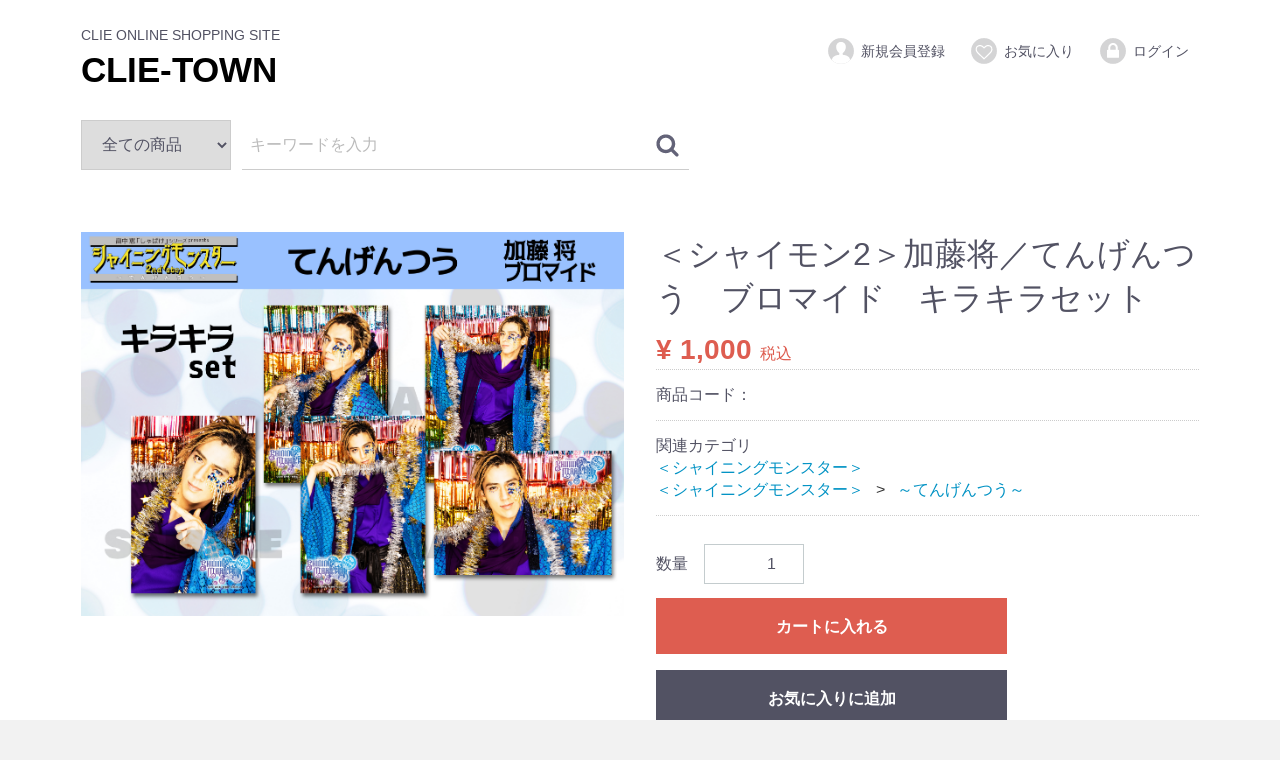

--- FILE ---
content_type: text/html; charset=UTF-8
request_url: https://www.clie.asia/clie-town/products/detail/2159
body_size: 24012
content:
<!DOCTYPE html>
<html lang="ja">
<head>
<meta charset="utf-8">
<meta http-equiv="X-UA-Compatible" content="IE=edge">
<title>CLIE-TOWN / ＜シャイモン2＞加藤将／てんげんつう　ブロマイド　キラキラセット</title>
<meta name="viewport" content="width=device-width, initial-scale=1">
<link rel="icon" href="/clie-town/template/default/img/common/favicon.ico">
<link rel="stylesheet" href="/clie-town/template/default/css/style.css?v=3.0.14">
<link rel="stylesheet" href="/clie-town/template/default/css/slick.css?v=3.0.14">
<link rel="stylesheet" href="/clie-town/template/default/css/default.css?v=3.0.14">
<!-- for original theme CSS --><script src="https://ajax.googleapis.com/ajax/libs/jquery/1.11.3/jquery.min.js"></script><script>window.jQuery || document.write('<script src="/clie-town/template/default/js/vendor/jquery-1.11.3.min.js?v=3.0.14"><\/script>')</script>
</head>
<body id="page_product_detail" class="product_page">
<div id="wrapper">
    <header id="header"><div class="container-fluid inner">
                                                            <!-- ▼ロゴ -->
                         <div class="header_logo_area">
                <p class="copy">CLIE ONLINE SHOPPING SITE</p>
                <h1 class="header_logo"><a href="https://www.clie.asia/clie-town/">CLIE-TOWN</a></h1>
            </div>
        <!-- ▲ロゴ -->
    <!-- ▼ログイン -->
                            <div id="member" class="member drawer_block pc">
        <ul class="member_link">
<li>
                <a href="https://www.clie.asia/clie-town/entry">
                    <svg class="cb cb-user-circle"><use xlink:href="#cb-user-circle"></use></svg>新規会員登録
                </a>
            </li>
                            <li><a href="https://www.clie.asia/clie-town/mypage/favorite"><svg class="cb cb-heart-circle"><use xlink:href="#cb-heart-circle"></use></svg>お気に入り</a></li>
                        <li>
                <a href="https://www.clie.asia/clie-town/mypage/login">
                    <svg class="cb cb-lock-circle"><use xlink:href="#cb-lock-circle"></use></svg>ログイン
                </a>
            </li>
        </ul>
</div>

                <!-- ▲ログイン -->
    <!-- ▼商品検索 -->
                        <div class="drawer_block header_bottom_area">
    <div id="search" class="search">
        <form method="get" id="searchform" action="/clie-town/products/list">
            <div class="search_inner">
                <select id="category_id" name="category_id" class="form-control"><option value="">全ての商品</option>
<option value="182">P3L</option>
<option value="184">　#1</option>
<option value="181">文豪LETTERS</option>
<option value="174">＜トレンディは突然に＞</option>
<option value="186">　2025夏</option>
<option value="185">　初演</option>
<option value="173">・・・・・</option>
<option value="172">＜ステージ「エロイカより愛をこめて」＞</option>
<option value="180">　ステージ「エロイカより愛をこめて」初演</option>
<option value="179">　ステージ「エロイカより愛をこめて」Revival+</option>
<option value="171">＜なめ猫シリーズ＞</option>
<option value="178">　なめ猫onSTAGE</option>
<option value="177">　なめ猫ロックショー！</option>
<option value="167">＜M･A･D朗毒＞</option>
<option value="165">＜Blu-ray「Club SLAZY」＞</option>
<option value="160">＜シャイニングモンスター＞</option>
<option value="169">　～てんげんつう～</option>
<option value="161">　～ばくのふだ～</option>
<option value="143">＜Lol.inc MASK＞</option>
<option value="146">　HANDSOME RAKUGO COLLABORATION MASK</option>
<option value="145">　YUKATA CLOTH MASK</option>
<option value="144">　RACE DOT MASK</option>
<option value="140">＜インディゴの夜＞</option>
<option value="128">＜ストリップシリーズ＞</option>
<option value="129">　#1　ストリップ学園</option>
<option value="139">　#2　ストリップ海峡</option>
<option value="118">＜蔵出し＞</option>
<option value="116">＜おとぎ裁判＞</option>
<option value="170">　おとぎ裁判 第４審</option>
<option value="150">　おとぎ裁判 第３審</option>
<option value="137">　おとぎ裁判 第２審</option>
<option value="127">　おとぎ裁判 第１審</option>
<option value="112">＜GRIEF 7＞</option>
<option value="130">　Sin#1</option>
<option value="134">　Sin#2</option>
<option value="106">＜Like A＞</option>
<option value="123">　Like A[001]</option>
<option value="122">　Like A[002]</option>
<option value="133">　Like A[003]</option>
<option value="135">＜チャージマン研！＞</option>
<option value="176">　Live-Musical-Stage『チャージマン研！』2023</option>
<option value="154">　LIVEミュージカル演劇『チャージマン研！』#1</option>
<option value="155">　LIVEミュージカル演劇『チャージマン研！』R-2</option>
<option value="38">＜艶漢＞</option>
<option value="39">　浪漫活劇譚</option>
<option value="40">　歌謡倶楽部</option>
<option value="108">　歌謡倶楽部　第二幕</option>
<option value="104">　浪漫活劇譚　第二夜</option>
<option value="125">　浪漫活劇譚　第三夜</option>
<option value="138">　浪漫活劇譚　第四夜</option>
<option value="62">＜BOYS★TALK＞</option>
<option value="126">　第4弾 BOYS★TALK</option>
<option value="111">　弾3弾 BOYS★TALK／DANDYS☾TALK</option>
<option value="63">　第2弾 BOYS★TALK</option>
<option value="83">　BOYS★TALK</option>
<option value="34">＜Club SLAZY＞</option>
<option value="81">　Club　SLAZY</option>
<option value="77">　The 2nd invitation〜Sapphire〜</option>
<option value="68">　The 3rd invitation ~Onyx~</option>
<option value="52">　The 4th invitation ~Topaz~</option>
<option value="37">　―Another world―</option>
<option value="36">　The Final invitation~Garnet~</option>
<option value="60">　Luv SLAZY2</option>
<option value="35">　SPECIAL LIVE2016</option>
<option value="99">　Club SLAZY 　Extra invitation ～Malachite～</option>
<option value="41">＜ハンサム落語＞</option>
<option value="82">　第二幕</option>
<option value="188">　ハンサム落語2025</option>
<option value="75">　第三幕</option>
<option value="71">　第四幕</option>
<option value="61">　第五幕</option>
<option value="58">　第六幕</option>
<option value="45">　第七幕</option>
<option value="46">　第八幕</option>
<option value="101">　第九幕</option>
<option value="119">　第十幕</option>
<option value="132">　「ハンサム落語」2nd シーズン</option>
<option value="47">　ハンサム落語アワー</option>
<option value="164">　ハンサム落語2021</option>
<option value="175">　ハンサム落語2023</option>
<option value="88">＜極上文學＞</option>
<option value="136">　桜の森の満開の下 ～孤独～</option>
<option value="120">　こゝろ</option>
<option value="107">　風の又三郎・よだかの星</option>
<option value="96">　人間椅子・魔術師</option>
<option value="95">　春琴抄</option>
<option value="94">　高瀬舟・山椒大夫</option>
<option value="93">　草迷宮</option>
<option value="92">　走れメロス</option>
<option value="168">　ジキルとハイド</option>
<option value="91">　ドグラ・マグラ</option>
<option value="90">　Kの昇天</option>
<option value="117">　極上絵巻</option>
<option value="89">　藪の中</option>
<option value="157">　夢十夜</option>
<option value="142">　桜の森の満開の下</option>
<option value="55">＜PERSONA3 the Weird Masquerade＞</option>
<option value="73">　～青の覚醒～</option>
<option value="72">　～群青の迷宮～</option>
<option value="57">　～蒼鉛の結晶～</option>
<option value="56">　～藍の誓約～＆～碧空の彼方へ～</option>
<option value="48">＜真夜中の弥次さん喜多さん＞</option>
<option value="110">　おん・すてーじ三重</option>
<option value="51">　おん・すてーじ</option>
<option value="49">　おん・すてーじ双</option>
<option value="50">　おん・てぃーびー</option>
<option value="21">＜ミュージカル「しゃばけ」＞</option>
<option value="124">　ミュージカル「しゃばけ」壱</option>
<option value="100">　ミュージカル「しゃばけ」弐</option>
<option value="109">　ミュージカル「しゃばけ」参</option>
<option value="19">文劇喫茶「それから」</option>
<option value="64">＜バカフキ!＞</option>
<option value="65">　烈!バカフキ!</option>
<option value="66">　バカフキ!</option>
<option value="67">　How to build Genki Okawa ~Road to zero~</option>
<option value="97">＜北斗の拳-世紀末ザコ伝説-＞</option>
<option value="84">不毛会議</option>
<option value="86">　舞台版</option>
<option value="85">　映画版</option>
<option value="74">うさぎレストラン</option></select><div class="input_search clearfix">
                    <input type="search" id="name" name="name" maxlength="50" placeholder="キーワードを入力" class="form-control"><button type="submit" class="bt_search"><svg class="cb cb-search"><use xlink:href="#cb-search"></use></svg></button>
                </div>
            </div>
            <div class="extra-form">
                                                                                                    </div>
        </form>
    </div>
</div>
                <!-- ▲商品検索 -->

                                                    <p id="btn_menu"><a class="nav-trigger" href="#nav">Menu<span></span></a></p>
        </div>
    </header><div id="contents" class="theme_main_only">

        <div id="contents_top">
                                            </div>

        <div class="container-fluid inner">
                                    
            <div id="main">
                                                
                <div id="main_middle">
                        
    <!-- ▼item_detail▼ -->
    <div id="item_detail">
        <div id="detail_wrap" class="row">
            <!--★画像★-->
            <div id="item_photo_area" class="col-sm-6">
                <div id="detail_image_box__slides" class="slides">
                                                                    <div id="detail_image_box__item--1"><img src="/clie-town/upload/save_image/0803085502_62e9b9563f175.jpg"></div>
                                                            </div>
            </div>

            <section id="item_detail_area" class="col-sm-6"><!--★商品名★--><h3 id="detail_description_box__name" class="item_name">＜シャイモン2＞加藤将／てんげんつう　ブロマイド　キラキラセット</h3>
                <div id="detail_description_box__body" class="item_detail">

                    
                    <!--★通常価格★-->
                                        <!--★販売価格★-->
                    <p id="detail_description_box__sale_price" class="sale_price text-primary"> <span class="price02_default">¥ 1,000</span> <span class="small">税込</span></p>
                    <!--▼商品コード-->
                    <p id="detail_description_box__item_range_code" class="item_code">商品コード： <span id="item_code_default">
                        
                                                </span> </p>
                    <!--▲商品コード-->

                    <!-- ▼関連カテゴリ▼ -->
                    <div id="relative_category_box" class="relative_cat">
                        <p>関連カテゴリ</p>
                                                  <ol id="relative_category_box__relative_category--2159_1">
<li><a id="relative_category_box__relative_category--2159_1_160" href="https://www.clie.asia/clie-town/products/list?category_id=160">＜シャイニングモンスター＞</a></li>
                                                    </ol>
<ol id="relative_category_box__relative_category--2159_2">
<li><a id="relative_category_box__relative_category--2159_2_160" href="https://www.clie.asia/clie-town/products/list?category_id=160">＜シャイニングモンスター＞</a></li>
                                                        <li><a id="relative_category_box__relative_category--2159_2_169" href="https://www.clie.asia/clie-town/products/list?category_id=169">～てんげんつう～</a></li>
                                                    </ol>
</div>
                    <!-- ▲関連カテゴリ▲ -->

                    <form action="?" method="post" id="form1" name="form1">
                        <!--▼買い物かご-->
                        <div id="detail_cart_box" class="cart_area">
                            
                                                                
                                                                <dl id="detail_cart_box__cart_quantity" class="quantity">
<dt>数量</dt>
                                    <dd>
                                        <input type="number" id="quantity" name="quantity" required="required" min="1" maxlength="9" class="form-control" value="1">
</dd>
                                </dl>
<div class="extra-form">
                                                                                                                                                                                                                                                                                                                                                                                                                                                                </div>

                                                                <div id="detail_cart_box__button_area" class="btn_area">
                                    <ul id="detail_cart_box__insert_button" class="row">
<li class="col-xs-12 col-sm-8"><button type="submit" id="add-cart" class="btn btn-primary btn-block prevention-btn prevention-mask">カートに入れる</button></li>
                                    </ul>
<ul id="detail_cart_box__favorite_button" class="row">
<li class="col-xs-12 col-sm-8"><button type="submit" id="favorite" class="btn btn-info btn-block prevention-btn prevention-mask">お気に入りに追加</button></li>
                                                                                    </ul>
</div>                                                      </div>
                        <!--▲買い物かご-->
                        <div style="display: none"><input type="hidden" id="mode" name="mode"></div>
<div style="display: none"><input type="hidden" id="product_id" name="product_id" value="2159"></div>
<div style="display: none"><input type="hidden" id="product_class_id" name="product_class_id" value="2167"></div>
<div style="display: none"><input type="hidden" id="_token" name="_token" value="RoZ788oxHx1BknmWI6SwWe1BAJ8OHjrH06X6Ge3K-RQ"></div>
                    </form>
<form name="contact_product" id="contact_product" action="https://www.clie.asia/clie-town/contact" method="post">
    <input type="hidden" name="product_id" value="2159">
    <div class="btn_area">
        <ul class="row">
            <li class="col-xs-12 col-sm-8"><button type="submit" class="btn btn-success btn-block">商品についてのお問い合わせ</button></li>
        </ul>
    </div>
</form>

                    <!--★商品説明★-->
                    <style>.sns{text-align:left;}.sns > li{display: inline-block;vertical-align:top;margin:0 7px;}.sns > li:first-child {margin-left: 0;}.sns > li:last-child {margin-right: 0;}.sns iframe {margin: 0 !important;}@media screen and (max-width: 200px){.sns > li{width: 70px !important;margin: 0 7px 10px 0;}}</style>
<ul class="sns"><li
class="fb"><div class="fb-like" data-layout="button_count" data-action="like" data-show-faces="true" data-share="true"></div></li><li
class="twitter"><a href="https://twitter.com/share" class="twitter-share-button">Tweet</a> <script>!function(d,s,id){var js,fjs=d.getElementsByTagName(s)[0],p=/^http:/.test(d.location)?'http':'https';if(!d.getElementById(id)){js=d.createElement(s);js.id=id;js.src=p+'://platform.twitter.com/widgets.js';fjs.parentNode.insertBefore(js,fjs);}}(document, 'script', 'twitter-wjs');</script>
</li><li
><script type="text/javascript" src="//media.line.me/js/line-button.js?v=20140411" ></script><script type="text/javascript">new media_line_me.LineButton({"pc":true,"lang":"ja","type":"a"});</script></li><li
><a href="https://www.clie.asia/clie-town/products/detail/2159" class="hatena-bookmark-button" data-hatena-bookmark-layout="simple-balloon" title="このエントリーをはてなブックマークに追加"><img src="https://b.st-hatena.com/images/entry-button/button-only@2x.png" alt="このエントリーをはてなブックマークに追加" width="20" height="20" style="border: none;" /></a><script type="text/javascript" src="https://b.st-hatena.com/js/bookmark_button.js" charset="utf-8" async="async"></script></li><li
class="gplus"><div style="vertical-align: bottom; line-height: 0; overflow-x: hidden; display:inline;"><div class="g-plusone" data-size="medium" style=""></div></div></li></ul><div id="fb-root"></div><script>(function(d, s, id) {var js, fjs = d.getElementsByTagName(s)[0];if (d.getElementById(id)) return;js = d.createElement(s); js.id = id;js.src = "//connect.facebook.net/ja_JP/sdk.js#xfbml=1&version=v2.6";fjs.parentNode.insertBefore(js, fjs);}(document, 'script', 'facebook-jssdk'));</script>
<script src="https://apis.google.com/js/platform.js" async defer>{lang: 'ja'}</script><p id="detail_not_stock_box__description_detail" class="item_comment"><big><big><b>シャイニングなゴージャスShotを5枚セットで！</b></big></big><br><br><big><b><br>
・5枚セット<br>
・L版</b></big><br><br><b>その他に<big>加藤将さん</big>の、<br>
てんげんつうの  <a href="https://www.clie.asia/clie-town/products/detail/2157"><font color="#c400cc"><big>ノーマルsetはコチラ→</big></font></a><br>
夏の眩しい1コマの<a href="https://www.clie.asia/clie-town/products/detail/2158"><font color="blue"><big>サマーsetはコチラ→</big></font></a></b></p>

                </div>
                <!-- /.item_detail -->

            </section><!--詳細ここまで-->
</div>

                    </div>
    <!-- ▲item_detail▲ -->
                </div>

                                                            </div>

                                    
                                    
        </div>

        <footer id="footer"><!-- ▼フッター --><div class="linlkBox">
<div class="container-fluid inner">
    <ul>
<li><a href="https://www.clie.asia/clie-town/help/about">当サイトについて</a></li>
        <li><a href="https://www.clie.asia/clie-town/help/privacy">プライバシーポリシー</a></li>
        <li><a href="https://www.clie.asia/clie-town/help/tradelaw">特定商取引法に基づく表記</a></li>
        <li><a href="https://www.clie.asia/clie-town/help/guide">Q&A</a></li>
        <li><a href="https://www.clie.asia/clie-town/contact">お問い合わせ</a></li>
    </ul>
</div>
</div>
<div class="copyright Box">
<div class="container-fluid inner">
    <div class="footer_logo_area">
        <p class="logo"><a href="https://www.clie.asia/clie-town/">CLIE-TOWN</a></p>
        <p class="copyright">
            <small>copyright (c) CLIE-TOWN all rights reserved.</small>
        </p>
    </div>
</div>
</div>
        <!-- ▲フッター -->
    <!-- ▼GoogleAnalytics -->
                            <!-- &#2013266049;&#2013266085;GoogleAnalytics&#2013266049;&#2013266085; -->
    <script>
                    (function(i,s,o,g,r,a,m){i['GoogleAnalyticsObject']=r;i[r]=i[r]||function(){
            (i[r].q=i[r].q||[]).push(arguments)},i[r].l=1*new Date();a=s.createElement(o),
            m=s.getElementsByTagName(o)[0];a.async=1;a.src=g;m.parentNode.insertBefore(a,m)
            })(window,document,'script','//www.google-analytics.com/analytics.js','ga');

            ga('create', 'UA-99297934-1', 'auto');
            ga('send', 'pageview');
            </script><!-- &#2013266049;&#2013266083;GoogleAnalytics&#2013266049;&#2013266083; --><!-- ▲GoogleAnalytics --></footer>
</div>

    <div id="drawer" class="drawer sp">
    </div>

</div>

<div class="overlay"></div>

<script src="/clie-town/template/default/js/vendor/bootstrap.custom.min.js?v=3.0.14"></script><script src="/clie-town/template/default/js/vendor/slick.min.js?v=3.0.14"></script><script src="/clie-town/template/default/js/function.js?v=3.0.14"></script><script src="/clie-town/template/default/js/eccube.js?v=3.0.14"></script><script>
$(function () {
    $('#drawer').append($('.drawer_block').clone(true).children());
    $.ajax({
        url: '/clie-town/template/default/img/common/svg.html',
        type: 'GET',
        dataType: 'html',
    }).done(function(data){
        $('body').prepend(data);
    }).fail(function(data){
    });
});
</script><script>
    eccube.classCategories = {"__unselected":{"__unselected":{"name":"\u9078\u629e\u3057\u3066\u304f\u3060\u3055\u3044","product_class_id":""}},"__unselected2":{"#":{"classcategory_id2":"","name":"","stock_find":true,"price01":"","price02":"1,000","product_class_id":"2167","product_code":"","product_type":"1"}}};

    // 規格2に選択肢を割り当てる。
    function fnSetClassCategories(form, classcat_id2_selected) {
        var $form = $(form);
        var product_id = $form.find('input[name=product_id]').val();
        var $sele1 = $form.find('select[name=classcategory_id1]');
        var $sele2 = $form.find('select[name=classcategory_id2]');
        eccube.setClassCategories($form, product_id, $sele1, $sele2, classcat_id2_selected);
    }

    
(function(e){e.fn.tile=function(t){var n,r,i,s,o,u,a=document.body.style,f=["height"],l=this.length-1;if(!t)t=this.length;u=a.removeProperty?a.removeProperty:a.removeAttribute;return this.each(function(){u.apply(this.style,f)}).each(function(u){s=u%t;if(s==0)n=[];r=n[s]=e(this);o=r.css("box-sizing")=="border-box"?r.outerHeight():r.innerHeight();if(s==0||o>i)i=o;if(u==l||s==t-1){e.each(n,function(){this.css("height",i)})}})}})(jQuery)

$(function(){
    $('.category-nav > li').tile(3);
});
</script><script>
$(function(){
    $('.carousel').slick({
        infinite: false,
        speed: 300,
        prevArrow:'<button type="button" class="slick-prev"><span class="angle-circle"><svg class="cb cb-angle-right"><use xlink:href="#cb-angle-right" />',
        nextArrow:'<button type="button" class="slick-next"><span class="angle-circle"><svg class="cb cb-angle-right"><use xlink:href="#cb-angle-right" />',
        slidesToShow: 4,
        slidesToScroll: 4,
        responsive: [
            {
                breakpoint: 768,
                settings: {
                    slidesToShow: 3,
                    slidesToScroll: 3
                }
            }
        ]
    });

    $('.slides').slick({
        dots: true,
        arrows: false,
        speed: 300,
        customPaging: function(slider, i) {
            return '<button class="thumbnail">' + $(slider.$slides[i]).find('img').prop('outerHTML') + '';
        }
    });

    $('#favorite').click(function() {
        $('#mode').val('add_favorite');
    });

    $('#add-cart').click(function() {
        $('#mode').val('add_cart');
    });

    // bfcache無効化
    $(window).bind('pageshow', function(event) {
        if (event.originalEvent.persisted) {
            location.reload(true);
        }
    });
});
</script>
</body>
</html>


--- FILE ---
content_type: text/html; charset=utf-8
request_url: https://accounts.google.com/o/oauth2/postmessageRelay?parent=https%3A%2F%2Fwww.clie.asia&jsh=m%3B%2F_%2Fscs%2Fabc-static%2F_%2Fjs%2Fk%3Dgapi.lb.en.OE6tiwO4KJo.O%2Fd%3D1%2Frs%3DAHpOoo_Itz6IAL6GO-n8kgAepm47TBsg1Q%2Fm%3D__features__
body_size: 161
content:
<!DOCTYPE html><html><head><title></title><meta http-equiv="content-type" content="text/html; charset=utf-8"><meta http-equiv="X-UA-Compatible" content="IE=edge"><meta name="viewport" content="width=device-width, initial-scale=1, minimum-scale=1, maximum-scale=1, user-scalable=0"><script src='https://ssl.gstatic.com/accounts/o/2580342461-postmessagerelay.js' nonce="VgKd29Giv_axHu8unAWPAQ"></script></head><body><script type="text/javascript" src="https://apis.google.com/js/rpc:shindig_random.js?onload=init" nonce="VgKd29Giv_axHu8unAWPAQ"></script></body></html>

--- FILE ---
content_type: text/css
request_url: https://www.clie.asia/clie-town/template/default/css/style.css?v=3.0.14
body_size: 84531
content:
@charset "utf-8";
 @import url("bootstrap.custom.min.css"); /* only Grid system CSS */
/* --------------------------------
	Common style
-------------------------------- */


html {
	font-size: 62.5%; /* 62.5%を指定すると「1.0 rem = 10px」 */
}
body {
	font-size: 16px;
	font-size: 1.6rem;
}
a {
	color: #0092C4;
	text-decoration: none;
	cursor: pointer;
}
a:hover, a:focus, a:active {
	color: #33A8D0;
	text-decoration: none;
	outline: none;
}
textarea { /* for chrome fontsize bug */
	font-family: sans-serif;
}
ul, ol {
	list-style: none;
	margin: 0;
	padding: 0;
}
dl, dt, dd, li {
	margin: 0;
	padding: 0;
}
img {
	max-width: 100%;
}
/* svg icon */
#svgicon {
	display: block;
	width: 0;
	height: 0;
	overflow: hidden;
}
.cb {
	display: inline-block;
	width: 1em;
	height: 1em;
	vertical-align: middle;
	fill: currentColor;
}
.cb-images {
	width: 1.125em;
}
.icon-bg {
	fill: #d4d4d5;
}
.icon-with-bg {
	fill: #fff;
}
.container-fluid {
	margin-left: auto;
	margin-right: auto;
	padding-left: 8px;
	padding-right: 8px;
}
.row {
	margin-left: -8px;
	margin-right: -8px;
	padding-bottom: 16px;
}
.col-xs-1, .col-sm-1, .col-md-1, .col-lg-1, .col-xs-2, .col-sm-2, .col-md-2, .col-lg-2, .col-xs-3, .col-sm-3, .col-md-3, .col-lg-3, .col-xs-4, .col-sm-4, .col-md-4, .col-lg-4, .col-xs-5, .col-sm-5, .col-md-5, .col-lg-5, .col-xs-6, .col-sm-6, .col-md-6, .col-lg-6, .col-xs-7, .col-sm-7, .col-md-7, .col-lg-7, .col-xs-8, .col-sm-8, .col-md-8, .col-lg-8, .col-xs-9, .col-sm-9, .col-md-9, .col-lg-9, .col-xs-10, .col-sm-10, .col-md-10, .col-lg-10, .col-xs-11, .col-sm-11, .col-md-11, .col-lg-11, .col-xs-12, .col-sm-12, .col-md-12, .col-lg-12 {
	padding-left: 8px;
	padding-right: 8px;
}
/*  table
============================ */

.table > thead > tr > th, .table > tbody > tr > th, .table > tfoot > tr > th, .table > thead > tr > td, .table > tbody > tr > td, .table > tfoot > tr > td {
	padding: 8px;
	line-height: 1.42857143;
	vertical-align: top;
	border-top: 1px solid #ddd
}
.table-bordered {
	border: 1px solid #ddd
}
.table-bordered > thead > tr > th, .table-bordered > tbody > tr > th, .table-bordered > tfoot > tr > th, .table-bordered>thead>tr > td, .table-bordered > tbody > tr > td, .table-bordered > tfoot > tr > td {
	border: 1px solid #ddd
}
.table-bordered > thead > tr > th, .table-bordered > thead > tr > td {
	border-bottom-width: 2px
}
/*	form
============================ */

label {
	font-weight: normal;
}
input:focus, select:focus {
	outline: none;
}
input[type="number"] {
	text-align: right;
}
.form-group .errormsg {
	margin-top: 3px;
	font-size: 12px;
	font-size: 1.2rem;
	font-weight: bold;
}
dd.form-group .errormsg {
	margin-bottom: 0;
}
.form-control {
	border: 1px solid #C4CCCE;
	box-shadow: none;
	font-size: 16px;
	font-size: 1.6rem;
	height: 40px;
	padding: 6px 12px;
	width: auto;
	line-height: 1.5;
}
.form-control:focus {
	border-color: #3c8dbc !important;
	box-shadow: none
}
.has-success .form-control:focus, .has-warning .form-control:focus, .has-error .form-control:focus {
	box-shadow: none;
	background: none;
}
.has-success .form-control {
	border-color: #0D8969;
	background: #e7f6f3;
}
.has-warning .form-control {
	border-color: #E99133;
	background: #fdf7ed;
}
.has-error .form-control {
	border-color: #CF3F34;
	background: #FDF1F0;
}
.has-error .help-block, .has-error .control-label, .has-error .radio, .has-error .checkbox, .has-error .radio-inline, .has-error .checkbox-inline {
	color: inherit;
	background: #FDF1F0;
}
 .form-control::-moz-placeholder {
 color:#bbb;
 opacity:1
}
.form-control:-ms-input-placeholder {
 color:#bbb
}
.form-control::-webkit-input-placeholder {
 color:#bbb
}
.form-control:not(select) {
	-webkit-appearance: none;
	-moz-appearance: none;
	appearance: none
}
.form-group .form-control {
	width: 100%;
}
.form-inline .form-control {
	width: auto;
}
.form-group.lange input[type="text"], .form-group.lange label {
	display: inline-block;
	margin-bottom: 0;
	margin-left: 1%;
	margin-right: 1%;
	vertical-align: middle;
}
.form-group.lange input[type="text"] {
	width: 28%;
}
.input_tel input {
	display: inline-block;
	margin-bottom: 0;
	margin-left: 1px;
	margin-right: 1px;
	max-width: 5em;
	vertical-align: middle;
	width: 30%;
}
.form-group.input_tel input:first-child {
	margin-left: 0;
}
.form-group.input_name input {
	display: inline-block;
	margin-bottom: 0;
	margin-left: 2%;
	vertical-align: middle;
	width: 48%;
}
.form-group.input_name input:first-child {
	margin-left: 0;
}
.form-group.input_zip input {
	display: inline-block;
	margin-left: 1%;
	margin-right: 1%;
	max-width: 5em;
	vertical-align: middle;
	width: 30%;
}
.form-group.input_zip .question-circle {
	font-size: 11px;
	display: inline-block;
	width: 15px;
	height: 15px;
	line-height: 15px;
	text-align: center;
	vertical-align: middle;
	background: #525263;
	border-radius: 50%;
}
.form-group.input_zip .question-circle .cb-question {
	fill: #fff;
}
.form-group .item_price input, .form-group .item_quantity input {
	margin: 0 1%;
	text-align: right;
	width: 50%;
}
.form-inline label {
	margin: 0 10px 0 0;
}
.form-inline label:first-child + select, .form-inline label:first-child + input {
	margin-right: 10px;
}
.form-inline .form-group {
	display: inline-block;
	margin-bottom: 0;
	vertical-align: top;
}
.checkbox-inline, .radio-inline {
	cursor: pointer;
	margin-left: 20px;
}
.checkbox-inline:first-child, .radio-inline:first-child {
	margin-left: 0;
}
span.required {
	color: #DE5D50;
	font-weight: normal !important;
	margin-left: 1em;
	font-size: 12px;
	font-size: 1.2rem;
}
/* --------------------------------
	Parts
-------------------------------- */

/* heading */

h2 {
	font-size: 16px;
	font-size: 1.6rem;
}
.page-heading {
	margin: 0 0 8px;
	font-size: 16px;
	font-size: 1.6rem;
	font-weight: bold;
	border-bottom: 1px dotted #ccc;
	border-top: 1px solid #ccc;
	padding: 8px;
}
.heading01 {
	font-size: 16px;
	font-size: 1.6rem;
	font-weight: bold;
}
.heading02, .heading03 {
	font-size: 14px;
	font-size: 1.4rem;
	font-weight: bold;
}
.heading04 {
	clear: both;
	margin-bottom: 5px;
}
.heading05 {
	font-size: 16px;
	font-size: 1.6rem;
	font-weight: bold;
}
/* btn */

.btn {
	font-size: 16px;
	font-size: 1.6rem;
	padding: 10px 16px;
	font-weight: bold;
}
.btn-lg {
	padding: 10px 16px;
	font-size: 16px;
	line-height: 1.3333333
}
.btn-sm {
	padding: 8px 10px;
	font-size: 12px;
	line-height: 1.5;
	font-weight: normal;
}
.btn-xs {
	padding: 5px 8px;
	font-size: 10px;
	line-height: 1.5;
	font-weight: normal;
}
.btn .cb {
	margin: 0 5px;
}
/* btn_circle */

.btn_circle {
	border: 0 none;
	padding: 0;
	margin: 0;
	text-shadow: none;
	box-shadow: none;
	border-radius: 50%;
	color: #fff;
	background: #B8BEC4;
	cursor: pointer;
	width: 40px;
	height: 40px;
	line-height: 40px;
	vertical-align: middle;
}
.btn_circle .cb {
	font-size: 24px;
	font-size: 2.4rem;
	position: relative;
	top: -1px;
}
.btn_circle:hover {
	opacity: 0.8;
}
/* icon_close */

.icon_close {
	/* container for the X icon */
	position: absolute;
	height: 100%;
	width: 50px;
	top: 0;
	left: 0;
}
.icon_close::before, .icon_close::after {
	/* Force Hardware Acceleration in WebKit */
	-webkit-transform: translateZ(0);
	-moz-transform: translateZ(0);
	-ms-transform: translateZ(0);
	-o-transform: translateZ(0);
	transform: translateZ(0);
	-webkit-backface-visibility: hidden;
	backface-visibility: hidden;
	/* close icon */
	content: '';
	position: absolute;
	display: inline-block;
	height: 3px;
	width: 22px;
	top: 50%;
	margin-top: -2px;
	left: 50%;
	margin-left: -11px;
	background: #525263;
}
.icon_close::before {
	-webkit-transform: rotate(45deg);
	-moz-transform: rotate(45deg);
	-ms-transform: rotate(45deg);
	-o-transform: rotate(45deg);
	transform: rotate(45deg);
}
.icon_close::after {
	-webkit-transform: rotate(-45deg);
	-moz-transform: rotate(-45deg);
	-ms-transform: rotate(-45deg);
	-o-transform: rotate(-45deg);
	transform: rotate(-45deg);
}
/* badge */

.badge {
	display: inline-block;
	min-width: 10px;
	padding: 3px 7px;
	font-size: 10px;
	font-size: 1rem;
	font-weight: 700;
	line-height: 1;
	color: #fff;
	text-align: center;
	white-space: nowrap;
	vertical-align: baseline;
	background-color: #DE5D50;
	border-radius: 10px
}
.btn .badge {
	position: relative;
	top: -1px
}
/* tableStyle */

div.table {
	width: 100%;
	display: table;
}
div.table .thead {
	display: none;
}
div.table .tbody {
	display: table-row-group;
}
div.table .tbody .tr {
	display: table-row;
	border-collapse: separate;  /* セルの間隔を空ける */
	border-spacing: 14px 0;
	margin: 0;
}
div.table .tbody .tr > .td {
	display: table-cell;
	padding: 10px 8px;
	text-align: center;
	overflow-x: hidden;
}
.table .tbody .tr > .price {
	text-align: right;
}
/* dl_table */

.dl_table {
	border-top: 1px dotted #ccc;
}
.dl_table dl {
	padding: 8px 0;
	border-bottom: 1px dotted #ccc;
}
.dl_table dd .form-group {
	padding-top: 8px;
}
.dl_table dd > .form-group:first-child {
	padding-top: 0;
}
.dl_table .zip-search {
	margin-top: 8px;
}
/* pagination */

.pagination {
	width: 95%;
	margin: 16px auto;
	position: relative;
	clear: both;
}
.pagination ul {
	list-style-type: none;
	margin: 0 auto;
	padding: 1em 0;
	text-align: center;
}
.pagination ul li {
	display: inline-block;
	min-width: 29px;
	padding: 0 3px 0 2px;
	text-align: center;
	position: relative;
}
.pagination ul li a {
	color: #525263;
	display: block;
	line-height: 1.8;
	padding: 5px 1em;
	text-decoration: none;
}
.pagination ul li a:hover, .pagination ul li a:focus {
	background: #f1f1f1;
}
.pagination ul li.active a {
	background: #F3F3F3;
	text-decoration: none;
}
.pagination ul li.active a:hover, .pagination ul li.active a:focus {
	background: #F3F3F3;
}
.pagination ul li.disabled a {
	color: #9797A0;
	text-decoration: none;
}
.pagination ul li.disabled a:hover, .pagination ul li.disabled a:focus {
	color: #9797A0;
}
/* topicpath */

#topicpath {
	border-top: 1px solid #ccc;
	border-bottom: 1px dotted #ccc;
	padding: 0 8px;
}
#topicpath ol {
	padding-top: 1em;
	padding-bottom: 1em;
	list-style: none;
	overflow: hidden;
}
#topicpath li {
	float: left;
	color: #333;
	font-size: 12px;
	font-size: 1.2rem;
}
#topicpath li a {
	float: left;
	display: inline-block;
}
#topicpath li:after {
	content: "｜";
}
#topicpath li:last-child {
	font-weight: bold;
}
#topicpath li:last-child:after {
	content: "";
}
/* message */
.message {
	text-align: center;
	padding: 16px 0;
	margin: 0;
}
p.message {
	padding: 0 0 16px;
}
.heading04 + .message {
	padding-top: 0;
	text-align: left;
}
.message .errormsg {
	padding: 8px;
	font-weight: bold;
}
.message .errormsg:first-child {
	margin-top: 0;
}
.message .errormsg:last-child {
	margin-bottom: 0;
}
.message .errormsg .cb {
	margin-right: 5px;
	font-size: 130%;
	position: relative;
	top: -1px;
}
/* pagenumberarea */

.pagenumberarea {
	text-align: right;
	margin: 0;
	padding-right: 16px;
	padding-bottom: 20px;
}
.pagenumberarea > li {
	float: none;
	display: inline-block;
	margin-left: 3px;
	width: auto;
}
.dropdown.open > a {
	background: #ededed;
}
/* flowline */

.flowline {
	position: relative;
	margin: 0;
	padding: 8px 0 16px;
	border-bottom: 1px dotted #ccc;
}
.flowline ul {
	position: relative;
	margin: 0 auto;
}
.flowline ul::before {
	content: "";
	height: 4px;
	background: #525263;
	position: absolute;
	top: 13px;
	margin: 0;
	border-radius: 2px;
	z-index: 0;
}
.flowline.step3 ul::before {
	width: 66.66666666%;
	left: 16.6666666%;
}
.flowline.step4 ul::before {
	width: 75%;
	left: 12.5%;
}
.flowline ul li {
	float: left;
	position: relative;
	text-align: center;
	white-space: nowrap;
	font-size: 12px;
	font-size: 1.2rem;
	font-weight: bold;
	z-index: 1;
}
.flowline.step3 ul li {
	width: 33.33333333333333%;
}
.flowline.step4 ul li {
	width: 25%;
}
.flowline li .flow_number {
	line-height: 30px;
	width: 30px;
	height: 30px;
	margin-bottom: 5px;
	font-size: 12px;
	font-size: 1.2rem;
	background: #525263;
	color: #fff;
	top: 0;
	left: 18px;
	display: inline-block;
	margin-bottom: 5px;
	text-align: center;
	vertical-align: middle;
	border-radius: 50%;
}
.flowline li.active {
	color: #5CB1B1;
}
.flowline li.active .flow_number {
	background: #5CB1B1;
}
/* item_box */

.item_box > div {
	padding: 8px;
}
.item_box .item_photo {
	max-width: 100px;
}
.item_box .icon_edit {
	position: absolute;
	top: 16px;
	right: 16px;
	text-align: right;
	padding: 0;
}
/* .cart .item_box */

#cart .inner {
	padding: 0 8px;
}
.cart .item_box {
	border-bottom: 1px solid #E8E8E8;
	position: relative;
}
.cart .item_box:last-child {
	border: 0 none;
}
.cart .item_box > div, .cart .item_box > dl {
	padding: 8px 0;
}
.cart .item_box .item_photo {
	padding: 8px 8px 8px 0;
	float: left;
}
.cart .item_box .item_detail {
	padding-left: 108px;
}
.cart .item_box .icon_edit {
	height: 30px;
	width: 30px;
	right: 0;
	top: 10px;
	text-align: center;
	vertical-align: middle;
}
.cart .item_box .icon_edit button {
	display: inline-block;
	vertical-align: middle;
}
.cart .item_box .icon_close {
	width: 30px;
}
.cart .item_box .cb {
	font-size: 20px;
	font-size: 2rem;
}
.cart .item_box .item_name {
	margin-right: 35px;
	font-size: 16px;
	font-size: 1.6rem;
}
.cart .item_box .item_pattern {
	font-size: 14px;
	font-size: 1.4rem;
}
.cart .item_box .item_price {
	font-size: 16px;
	font-size: 1.6rem;
	font-weight: bold;
}
.cart .item_box .item_price .small {
	font-size: 12px;
	font-size: 1.2rem;
	font-weight: normal;
	margin-left: 10px;
}
.cart .item_box .item_quantity {
	vertical-align: middle;
	font-size: 14px;
	font-size: 1.4rem;
}
.cart .item_box .item_quantity input {
	font-size: 16px;
	font-size: 1.6rem;
	display: inline-block;
	vertical-align: middle;
	width: 100px;
	text-align : right;
}
.cart .cart_price {
	font-size: 14px;
	font-size: 1.4rem;
	padding: 8px;
	border-bottom: 1px solid #E8E8E8;
	text-align: right;
}
.cart .cart_price .price {
	font-size: 16px;
	font-size: 1.6rem;
	font-weight: bold;
}
.cart .btn_area {
	padding: 8px 0 0;
}
.cart .btn_area li {
	padding-bottom: 8px;
}
.cart .btn_area .btn {
	width: 100%;
}
.cart .btn_area .btn-sm {
	height: auto;
	font-size: 14px;
	font-size: 1.4rem;
	line-height: 1.4;
	padding: 10px 8px;
}
/* form_terms_link */

.form_terms_link {
	text-align: center;
}
/* error_box */
.error_box {
	text-align: center;
	padding: 5% 0;
}
.error_box .btn_back {
	padding: 5% 0;
}
.error_box .btn_back a {
	width: 100%;
	max-width: 320px;
}
/* --------------------------------
	Common
-------------------------------- */

.inner {
	max-width: 1150px;
}
/****** Base Layout Setting ********/

#contents, #header, #footer, .pagetop {
	/* Force Hardware Acceleration in WebKit */
	-webkit-transform: translateZ(0);
	-moz-transform: translateZ(0);
	-ms-transform: translateZ(0);
	-o-transform: translateZ(0);
	transform: translateZ(0);
	will-change: transform;
}
#contents, #header, #footer, .pagetop {
	position: relative;
	-webkit-transition: -webkit-transform 0.3s;
	-moz-transition: -moz-transform 0.3s;
	transition: transform 0.3s;
}
#contents {
	min-height: 100vh;
	z-index: 2;
}
#header .container {
	position: relative;
}
/* main */
#main {
}
/* side */
.side {
}
/****** Header Setting ********/

#header {
	background: #ffffff;
	z-index: 3;
	padding-top: 10px;
	min-height: 45px;
}
#header .inner {
	position: relative;
}
#header .copy {
	font-size: 9px;
	font-size: 0.9rem;
	margin-top: 0;
	margin-bottom: 0;
}
.header_logo_area {
	position: relative;
	z-index: 10;
	min-height: 54px;
}
.header_logo_area .header_logo {
	font-size: 20px;
	font-size: 2rem;
	margin: 0;
}
/* header-buttons */

.header-buttons {
	position: absolute;
	display: inline-block;
	top: 3px;
	right: 5%;
	background: #999;
	z-index: 11;
}
.header-buttons li {
	display: inline-block;
}
.cart-trigger, .nav-trigger {
	position: relative;
	display: block;
	height: 50px;
	overflow: hidden;
	white-space: nowrap;
	z-index: 3;
	cursor: pointer;
}
.nav-trigger {
	color: transparent !important;
}
p.cart-trigger a:link, p.cart-trigger a:visited, p.cart-trigger a:hover, p.cart-trigger a:active {
	text-decoration: none;
	color: #525263;
}
p.cart-trigger:hover {
	opacity: 0.8;
}
p.cart-trigger a {
	display: inline-block;
	width: 50px;
	height: 44px;
	line-height: 44px;
	vertical-align: middle;
	text-align: center;
	outline: none;
}
p.cart-trigger .cb {
	vertical-align: middle;
	font-size: 30px;
	-webkit-transition: opacity 0.3s, -webkit-transform 0.3s;
	-moz-transition: opacity 0.3s, -moz-transform 0.3s;
	transition: opacity 0.3s, transform 0.3s;
}
p.cart-trigger .cb-close {
	opacity: 0;
	position: absolute;
	left: 13px;
	top: 9px;
	font-size: 24px;
}
p.cart-trigger .badge {
	position: absolute;
	right: 1px;
	top: 5px;
}
p.cart-trigger.cart-is-visible .cb-shopping-cart, p.cart-trigger.cart-is-visible span.badge {
	/* hide cart icon */
	opacity: 0;
}
p.cart-trigger.cart-is-visible .cb-close {
	/* show close icon */
	opacity: 1;
}
#btn_menu {
	margin: 0;
	position: absolute;
	right: 15px;
	top: 0;
	z-index: 11;
}
.nav-trigger span, .nav-trigger span::before, .nav-trigger span::after {
	/* hamburger icon in CSS */
	position: absolute;
	display: inline-block;
	height: 3px;
	width: 24px;
	background: #525263;
}
.nav-trigger span {
	/* line in the center */
	position: absolute;
	top: 50%;
	right: 10px;
	margin-top: -2px;
	-webkit-transition: background 0.3s 0.3s;
	-moz-transition: background 0.3s 0.3s;
	transition: background 0.3s 0.3s;
}
.nav-trigger span::before, .nav-trigger span::after {
	/* other 2 lines */
	content: '';
	right: 0;
	/* Force Hardware Acceleration in WebKit */
	-webkit-transform: translateZ(0);
	-moz-transform: translateZ(0);
	-ms-transform: translateZ(0);
	-o-transform: translateZ(0);
	transform: translateZ(0);
	-webkit-backface-visibility: hidden;
	backface-visibility: hidden;
	-webkit-transform-origin: 0% 50%;
	-moz-transform-origin: 0% 50%;
	-ms-transform-origin: 0% 50%;
	-o-transform-origin: 0% 50%;
	transform-origin: 0% 50%;
	-webkit-transition: -webkit-transform 0.3s 0.3s;
	-moz-transition: -moz-transform 0.3s 0.3s;
	transition: transform 0.3s 0.3s;
}
.nav-trigger span::before {
	/* menu icon top line */
	top: -6px;
}
.nav-trigger span::after {
	/* menu icon bottom line */
	top: 6px;
}
.drawer-open .nav-trigger span {
	/* hide line in the center */
	background: rgba(46, 50, 51, 0);
}
.drawer-open .nav-trigger span::before, .drawer-open .nav-trigger span::after {
	/* keep visible other 2 lines */
	background: #525263;
}
.drawer-open .nav-trigger span::before {
	-webkit-transform: translateX(4px) translateY(-3px) rotate(45deg);
	-moz-transform: translateX(4px) translateY(-3px) rotate(45deg);
	-ms-transform: translateX(4px) translateY(-3px) rotate(45deg);
	-o-transform: translateX(4px) translateY(-3px) rotate(45deg);
	transform: translateX(4px) translateY(-3px) rotate(45deg);
}
.drawer-open .nav-trigger span::after {
	-webkit-transform: translateX(4px) translateY(2px) rotate(-45deg);
	-moz-transform: translateX(4px) translateY(2px) rotate(-45deg);
	-ms-transform: translateX(4px) translateY(2px) rotate(-45deg);
	-o-transform: translateX(4px) translateY(2px) rotate(-45deg);
	transform: translateX(4px) translateY(2px) rotate(-45deg);
}
/****** drawer Setting ********/

.drawer {
	position: fixed;
	top: 0;
	right: 0;
	height: 100%;
	width: 300px;
	background: #F6F6F6;
	overflow: auto;
	-webkit-overflow-scrolling: touch;
	z-index: 1;
	-webkit-transition: -webkit-transform 0.3s;
	-moz-transition: -moz-transform 0.3s;
	transition: transform 0.3s;
}
/*	Category navigation
--------------------------- */


/* category-nav */

#drawer .category-nav {
	margin-bottom: 16px;
















	display: none;
}
.category-nav a {
	color: #525263;
	font-size: 16px;
	font-size: 1.6rem;
	font-weight: bold;
	-webkit-font-smoothing: antialiased;
	-moz-osx-font-smoothing: grayscale;
	overflow: hidden;
	text-overflow: ellipsis;
	position: relative;/*border-bottom: 1px solid #E8E8E8;*/
}
.category-nav a.has-toggle {
	padding-right: 50px;
}
.category-nav a:link, .category-nav a:visited, .category-nav a:hover, .category-nav a:active {
	text-decoration: none;
}
.category-nav a:hover {
	background: none !important;
	text-decoration: underline;
}
.category-nav a .toggle {
	display: block;
	position: absolute;
	right: 10px;
	top: 5px;
	width: 40px;
	height: 40px;
	line-height: 40px;
	text-align: center;
	vertical-align: middle;
}
ul.category-nav .active > .toggle .cb {
	-webkit-transform: rotate(-180deg);
	-ms-transform: rotate(-180deg);
	-o-transform: rotate(-180deg);
	transform: rotate(-180deg)
}
ul.category-nav li > a:hover {
	background: rgba(204, 204, 204, 0.1);
}
ul.category-nav li > a.active {
	background: rgba(204, 204, 204, 0.1);
}
ul.category-nav ul {
	/* display: none; */
	margin-top: 15px;
	padding-top: 10px;
	border-top: 1px dotted #ececec;
}
ul.category-nav ul > li {
	padding: 5px 0 5px 20px;
	position: relative;
}
ul.category-nav ul > li:before {
	content: "・";
	top: 6px;
	left: 0;
	position: absolute;
	z-index: 100;
}
ul.category-nav ul > li > a {
	font-weight: normal;
	font-size: 14px;
	padding: 0;
	display: block;
}
ul.category-nav ul > li > ul > li > a {
/* padding-left: 26px; */
}
ul.category-nav ul > li > ul > li > ul > li a {
	padding-left: 42px;
}
/****** Footer Setting ********/

#footer {
	background: #e4e4e4;
	border-top: 1px solid #dcdcdc;
}
#footer ul {
	text-align: center;
}
#footer ul li {
	display: inline-block;
	margin: 0 8px 8px;
}
#footer a {
	color: #444;
	border-right: 1px solid #b1b1b1;
	display: block;
	line-height: 13px;
	padding: 0 11px;
	font-size: 13px;
}
#footer a:hover {
	color: #686868;
}
.footer_logo_area {
	text-align: center;
}
.footer_logo_area .logo {
	font-size: 16px;
	font-size: 1.6rem;
	font-weight: bold;
	margin-bottom: 0;
}
.footer_logo_area .copyright {
	font-size: 10px;
	font-size: 1rem;
	margin: 0;
}
.pagetop {
	display: none;
	text-align: right;
	position: fixed;
	bottom: 10px;
	right: 10px;
	z-index: 2;
}
.pagetop a {
	display: inline-block;
	position: relative;
	width: 30px;
	height: 30px;
	background-color: #B8BEC4;
	border-radius: 50%;
}
.pagetop a:hover {
	opacity: 0.8;
}
.pagetop a .cb-angle-down {
	fill: #fff;
	font-size: 25px;
	font-size: 2.5rem;
	position: absolute;
	top: 50%;
	left: 50%;
	margin-left: -0.5em;
	margin-top: -0.5em;
	-webkit-transform: rotate(-180deg);
	-ms-transform: rotate(-180deg);
	-o-transform: rotate(-180deg);
	transform: rotate(-180deg);
}
/****** Each BlockParts Setting ********/

/* Cart */

.cart {
	position: absolute;
	height: 50px;
	width: 100%;
	top: 50px;
	left: 0;
	z-index: 3;
	opacity: 0;
	visibility: hidden;
	-webkit-transition: opacity .3s 0s, visibility 0s .3s;
	-moz-transition: opacity .3s 0s, visibility 0s .3s;
	transition: opacity .3s 0s, visibility 0s .3s;
}
.cart.is-visible {
	opacity: 1;
	visibility: visible;
	-webkit-transition: opacity .3s 0s, visibility 0s 0s;
	-moz-transition: opacity .3s 0s, visibility 0s 0s;
	transition: opacity .3s 0s, visibility 0s 0s;
}
/* Search */

.bt_search {
	border: 0;
	background: none;
	position: absolute;
	right: 0;
	top: 0;
	display: block;
	width: 44px;
	height: 44px;
	overflow: hidden;
	white-space: nowrap;
	z-index: 1;
}
.bt_search .cb-search {
	fill: #636378;
	font-size: 25px;
	font-size: 2.5rem;
}
#searchform {
	position: relative;
}
.search select {
	height: 50px;
	border: 1px solid #ccc;
	font-size: 16px;
	font-size: 1.6rem;
	padding: 0.5em 1em;
	border-radius: 0;
	box-shadow: none;
	-webkit-box-sizing: border-box;
	-moz-box-sizing: border-box;
	box-sizing: border-box;
}
.search select option {
	max-width: 190px;
	overflow: hidden;
	white-space: nowrap;
	text-overflow: ellipsis;
}
.search .input_search {
	width: 40%;
	height: 50px;
	padding: 0 50px 0 0.5em;
	border-bottom: 1px solid #ccc;
	position: relative;
	margin-left: 1%;
}
.search input[type="search"] {
	height: 50px;
	width: 100%;
	font-size: 16px;
	font-size: 1.6rem;
	border: 0 none;
	padding: 0.2em 0;
	box-shadow: none;
	background: none;
	-webkit-box-sizing: border-box;
	-moz-box-sizing: border-box;
	box-sizing: border-box;
}
.search .bt_search {
	margin-top: 3px;
}
/* Member area */

.member_link {
	margin-bottom: 16px;
}
.member_link a {
	border-bottom: 1px solid #e8e8e8;
	color: #525263;
	display: block;
	font-size: 14px;
	font-size: 1.4rem;
	height: 50px;
	line-height: 50px;
	overflow: hidden;
	padding: 0 10px;
	text-overflow: ellipsis;
	transform: translateZ(0px);
	transition: transform 0.3s ease 0s, opacity 0.3s ease 0s;
	white-space: nowrap;
}
.member_link a:hover {
	color: #9797a1;
}
.member_link a .cb {
	font-size: 30px;
	font-size: 3rem;
	fill: #B8BEC4;
	margin-right: 5px;
	position: relative;
	top: -1px;
}
.member_link a:hover .cb {
	fill: #c6cbd0;
}
/* News List */

.newslist {
	border-bottom: 1px solid #f8f8f8;
}
.newslist dl {
	/* border-bottom: 1px dotted #ccc; */
}
.newslist dt {
	cursor: pointer;
	padding: 8px;
	position: relative;
}
.newslist dt span {
	display: block;
}
.newslist dt .angle-circle {
	position: absolute;
	right: 16px;
	top: 24px;
	display: inline-block;
	width: 21px;
	height: 21px;
	border-radius: 50%;
	background: #B8BEC4;
}
.newslist dt .cb {
	position: relative;
	top: -1px;
	left: 5px;
	fill: #fff;
	font-size: 11px;
	font-weight: normal;
}
.newslist dt:hover .news_title {
	text-decoration: underline;
}
.newslist dt.active .cb {
	position: relative;
	top: -2px;
	-webkit-transform: rotate(180deg);
	-moz-transform: rotate(180deg);
	-ms-transform: rotate(180deg);
	-o-transform: rotate(180deg);
	transform: rotate(180deg);
}
.newslist dt:hover .cb {
	opacity: 0.8;
}
.newslist dd {
	display: none;
	margin: 0 8px 8px;
}
/* Item List Page
------------------------------------------- */

.product_item {
	position: relative;
}
.product_item a {
	display: block;
}
.product_page .product_item a {
	padding-bottom: 16px;
}
.product_item a:hover {
	background: rgba(255,255,255,0.3);
	text-decoration: none;
}
.product_item a:hover img {
	opacity: 0.8;
}
.item_photo {
	display: block;
	margin: 0 0 8px;
	text-align: center;
}
.item_photo img {
	width: auto;
	height: 180px;
}
#checkeditem .item_photo img {
	width: auto;
	height: auto;
}
.product_item .btn_circle {
	position: absolute;
	right: 8px;
	top: 8px;
}
.item_comment {
	margin: 0 0 8px;
}
.item_name {
	color: #525263;
	margin: 0 0 8px;
}
.item_price {
	color: #525263;
	font-weight: bold;
}
.item_price .small {
	font-size: 86%;
}
.special_price {
	color: #DE5D50;
}
/* Item Detail Page
------------------------------------------- */


dl.quantity dt {
	float: left;
	min-height: 40px;
	line-height: 40px;
	vertical-align: middle;
}
dl.quantity dd {
	padding-left: 3em;
}
.classcategory_list li {
	margin-top: 8px;
}
.classcategory_list li:first-child {
	margin-top: 0;
}
.btn_area .btn {
	height: 56px;
	line-height: 56px;
	vertical-align: middle;
	padding-top: 0;
	padding-bottom: 0;
}
.btn_area .btn_icon .cb {
	display: inline-block;
	font-size: 30px;
	font-size: 3.0rem;
	height: 54px;
	line-height: 54px;
	vertical-align: middle;
	position: relative;
	top: -1px;
}
#item_photo_area {
	padding-top: 8px;
	padding-bottom: 8px;
}
#item_photo_area img {
	text-align: center;
}
#item_detail_area .small {
	font-size: 10px;
	font-size: 1rem;
	font-weight: normal !important;
}
#item_detail_area .item_name {
	font-size: 20px;
	font-size: 2rem;
	font-weight: normal;
	margin-bottom: 5px;
}
#item_detail_area .item_detail p {
	margin: 0;

}
#item_detail_area .item_detail .sale_price {
	font-size: 18px;
	font-size: 1.8rem;
	font-weight: bold;
}
#item_detail_area .item_detail .announce {
	padding: 8px 0;
	font-weight: bold;
}
#item_detail_area .item_detail .point {
	padding: 8px 0;
}
#item_detail_area .item_detail .item_code {
	padding: 8px 0;
}
#item_detail_area .item_detail .relative_cat {
	padding: 8px 0;
	border-top: 1px dotted #ccc;
	border-bottom: 1px dotted #ccc;
}
#item_detail_area .item_detail .item_comment {
	margin-bottom: 8px;
}
.cart_area {
	padding-top: 8px;
}
.cart_area .classcategory_list li select {
	width: 100%;
}
.cart_area .quantity {
	margin: 8px 0;
}
.cart_area .quantity dd input {
	max-width: 100px;
}
#item_detail .snsbtn_area {
	padding: 8px 0;
}
/* freearea */

#item_detail .freearea p {
	margin-top: 0;
}
#item_detail .freearea .heading01 {
	margin-bottom: 8px;
}
/* relative_cat */

.relative_cat > p {
	margin: 0;
}
.relative_cat ol {
	list-style: none;
}
.relative_cat li {
	display: inline-block;
	color: #333;
}
.relative_cat li a {
	padding: 0 0.5em;
	display: inline-block;
}
.relative_cat li:first-child a {
	padding-left: 0;
}
.relative_cat li:after {
	content: " > ";
}
.relative_cat li:last-child:after {
	content: "";
}
/* review_area */

#review_area {
	border-top: 1px solid #E8E8E8;
	padding-bottom: 0;
}
#review_area dl dt {
	padding: 16px 0;
	cursor: pointer;
}
#review_area dl dt:hover {
	color: #9797A0;
}
#review_area dl dt.active .cb {
	transform: rotate(180deg);
}
#review_area dl dt .cb {
	position: absolute;
	right: 16px;
	top: 17px;
}
#review_area dl dd {
	display: none;
	padding-bottom: 0;
}
#review_area dl dd .review_btn a {
	margin: 0 auto;
	padding: 16px;
	width: 100%;
}
#review_area .review_list {
	padding: 8px 0;
}
#review_area .review_list li {
	padding: 8px 0;
}
#review_area .review_list p {
	margin: 4px 0;
}
#review_area .review_list .review_date {
	font-weight: bold;
}
#review_area .review_list .recommend_level {
	margin-left: 16px;
}
#review_area .review_list .recommend_level span {
	color: #DE5D50;
}
/* keyword_area */

#keyword_area {
	border-top: 1px solid #E8E8E8;
}
#keyword_area .heading03 {
	padding: 8px 0 0;
}
#keyword_area ul li {
	display: inline-block;
	margin-right: 5px;
}
#keyword_area ul li a {
	display: inline-block;
	padding: 5px;
	font-size: 10px;
	background: #F5F7F8;
	border: 1px solid #D7DADD;
	color: #525263;
}
#keyword_area ul li a:hover {
	background: #EEF1F3;
}
/* recommend_area */

#recommend_area {
	border-top: 1px solid #E8E8E8;
}
#recommend_area .carousel {
	margin-left: -8px;
	margin-right: -8px;
}
#recommend_area .carousel .product_item {
	padding: 0 8px;
}
#recommend_area .carousel .product_item .btn_circle {
	right: 16px;
}
#recommend_area .slick-prev, #recommend_area .slick-next {
	border: 0 none;
	background: 0 none;
	padding: 0;
	margin: 0;
	text-shadow: none;
	box-shadow: none;
	position: absolute;
	font-size: 18px;
	font-size: 1.8rem;
	width: 36px;
	height: 36px;
	line-height: 36px;
	vertical-align: middle;
	top: -2em;
}
#recommend_area .angle-circle {
	display: inline-block;
	background: #bfbfbf;
	border-radius: 50%;
	width: 30px;
	height: 30px;
	margin-top: 3px;
}
#recommend_area .slick-prev .cb, #recommend_area .slick-next .cb {
	fill: #fff;
	position: relative;
	top: -4px;
	right: -2px;
	font-size: 25px;
	font-size: 2.5rem;
}
#recommend_area .slick-prev .cb {
	left: -2px;
	-webkit-transform: rotate(-180deg);
	-ms-transform: rotate(-180deg);
	-o-transform: rotate(-180deg);
	transform: rotate(-180deg)
}
#recommend_area .slick-prev:hover, #recommend_area .slick-next:hover {
	opacity: 0.8;
}
#recommend_area .slick-disabled {
	opacity: 0.4;
	cursor: default;
}
#recommend_area .slick-disabled:hover {
	opacity: 0.4;
}
#recommend_area .slick-next {
	right: 0;
}
#recommend_area .slick-prev {
	right: 40px;
	left: auto;
}
#recommend_area .item_name {
	overflow: hidden;

	text-overflow: ellipsis;
	white-space: nowrap;
}
/* product_tag */
.product_tag_list {
	display: inline-block;
	padding-left: 5px;
	padding-right: 5px;
	font-size: 80%;
	color: #525263;
	border: solid 1px #D7DADD;
	border-radius: 3px;
	background-color: #F5F7F8;
}
/* Cart Page
------------------------------------------- */

#form_cart > .message:first-child {
	padding-top: 16px;
}
.total_box {
	padding: 8px 0;
}
.total_box dl {
	margin-left: 40%;
}
.total_box dl dt {
	float: left;
	width: 45%;
	white-space: nowrap;
	text-align: right;
	font-weight: bold;
}
.total_box dl dd {
	padding-left: 50%;
	text-align: right;
}
.total_box dl.total_price dd {
	font-weight: bold;
}
.total_box .btn_group {
	padding: 8px 0;
}
.total_box .btn_group p {
	margin: 8px 0;
}
.cart_item {
	border-top: 1px dotted #ccc;
}
.cart_item .item_box > .td {
	border-bottom: 1px dotted #ccc;
	padding: 16px 16px 16px 0 !important;
}
.cart_item .item_box .td {
	vertical-align: middle;
}
.cart_item .icon_edit {
	position: static;
	width: 8.3333333333%;
}
.cart_item .icon_edit a .cb {
	color: #B8BEC4;
	fill: #B8BEC4;
	font-size: 20px;
	font-size: 2rem;
}
.cart_item .icon_edit a:hover .cb {
	opacity: 0.8;
}
.cart_item .item_box a:hover img {
	opacity: 0.8;
}
.cart_item .item_box .table {
	width: 58.33333333%;
}
.cart_item .item_box .table .item_photo, .cart_item .item_box .table .item_detail {
	display: table-cell;
	vertical-align: middle;
}
.cart_item .item_box .table .item_photo {
	min-width: 80px;
}
.cart_item .item_box .table .item_photo img {
	height: auto;
}
.cart_item .item_box .table .item_detail {
	text-align: left;
}
.cart_item .item_box .table .item_name a {
	font-weight: bold;
	color: #525263;
}
.cart_item .item_box .table .item_name a:hover {
	color: #9797a1;
}
.cart_item .item_detail .item_subtotal {
	display: block;
}
.cart_item.table .tbody .tr div.item_subtotal {
	display: none;
}
.cart_item .item_quantity {
	width: 16.66666667%;
}
.cart_item .item_quantity::before {
	content: "数量：";
}
.cart_item .item_quantity ul {
	text-align: center;
	white-space: nowrap;
}
.cart_item .item_quantity ul li {
	display: inline-block;
	margin: 8px 4px;
}
.cart_item .item_quantity ul li a, .cart_item .item_quantity ul li span {
	display: inline-block;
	width: 32px;
	height: 32px;
	line-height: 32px;
	vertical-align: middle;
	border-radius: 50%;
}
.cart_item .item_quantity ul li a {
	border: 2px solid #c9c9c9;
}
.cart_item .item_quantity ul li span {
	border: 2px solid #e9e9e9;
}
.cart_item .item_quantity ul li a .cb {
	color: #525263;
	fill: #525263;
	margin-top: 6px;
	vertical-align: top;
}
.cart_item .item_quantity ul li span .cb {
	color: #babac1;
	fill: #babac1;
	margin-top: 6px;
	vertical-align: top;
}
.cart_item .item_quantity ul li a:hover {
	opacity: 0.8;
}
.column p {
	margin: 8px 0;
}
.column select {
	width: 100%;
}
.column textarea {
	width: 100%;
	height: 6em;
}
.column.is-edit > p {
	margin-right: 4em;
	min-height: 40px;
}
.column.is-edit .btn_edit {
	margin: 0;
	position: absolute;
	right: 0;
	top: 0;
}
.column .form-inline input, .column .form-inline select {
	margin-bottom: 8px;
}
.address_table {
	border-bottom: 1px dotted #ccc;
}
.addr_box {
	position: relative;
}
.addr_box .icon_radio {
	vertical-align: middle;
	text-align: center;
	max-width: 32px;
}
div.table .tbody .addr_box .column {
	text-align: left;
}
.addr_box .column .address {
	margin: 0;
}
.addr_box .column.is-edit .address {
	margin: 0 4em 0 0;
	min-height: 40px;
}
.addr_box .column.is-edit .btn_edit {
	top: 10px;
}
.addr_box > .td {
	border-top: 1px dotted #ccc;
}
/* payment_list */

.payment_list li {
	margin-bottom: 8px;
}
.payment_list li img {
	margin-top: 5px;
}
#shopping_confirm .payment_list .radio label {
	font-weight: normal;
}
/* MyPage
------------------------------------------- */

.local_nav ul {
	border-color: #D0D0D0;
	border-style: solid;
	border-width: 1px 0 0 1px;
}
.local_nav ul:before, .local_nav ul:after {
	content: " ";
	display: table

}
.local_nav ul:after {

	clear: both
}
.local_nav li {
	float: left;
	width: 50%;
	/* 項目が1行に3件の場合
    width: 33.33333333%;*/
	border-color: #D0D0D0;
	border-style: solid;
	border-width: 0 1px 1px 0;
	text-align: center;
}
.local_nav li a {
	padding: 16px;
	font-weight: bold;
	color: #525263;
	display: block;
	overflow: hidden;
	text-overflow: ellipsis;
	white-space: nowrap;
}
.local_nav li a:hover {
	background: #f5f7f8;
}
.local_nav li.active a {
	color: #DE5D50;
}
.order_detail dt {
	float: left;
	font-weight: bold;
}
.order_detail dd {
	padding-left: 7em;
}
.historylist_column {
	border-top: 1px solid #ccc;
	margin: 0;
}
.historylist_column > div {
	padding: 0;
}
.historylist_column .order_date {
	margin: 8px 0;
}
.historylist_column .table.item_box {
	border-top: 1px dotted #ccc;
}
.historylist_column .table.item_box .td {
	vertical-align: middle;
}
.historylist_column .order_date {
	font-size: 16px;
	font-size: 1.6rem;
}
.historylist_column .table.item_box .tbody .item_detail {
	padding: 8px 0;
	text-align: left;
}
.historylist_column .item_box .item_photo {
	padding: 8px 0;
	width: 20%;
	margin-bottom: 0;
	max-width: none;
	min-width: 100px;
}
.historylist_column .item_box .item_detail .item_name {
	font-weight: bold;
}
.historylist_column .item_box .item_detail .item_price {
	font-weight: normal;
	margin: 4px 0 8px;
}
.historylist_column + .pagination {
	margin-top: 0;
	border-top: 1px solid #ccc;
}
.mail_list dl {
	margin-bottom: 8px;
	border-bottom: 1px dotted #ccc;
}
.mail_list dl dt {
	margin-bottom: 4px;
}
.mail_list dl dd {
	margin-bottom: 8px;
}
.address_table .icon_edit {
	width: 8.33333%;
	vertical-align: middle;
}
.address_table .icon_edit a .cb {
	color: #b8bec4;
	fill: #b8bec4;
	font-size: 2rem;
}
.unsubscribe_box {
	text-align: center;
}
.unsubscribe_box .icon {
	font-size: 100px;
	font-size: 10rem;
	color: #E7E7E7;
}
.unsubscribe_box h3 {
	font-size: 16px;
	font-size: 1.6rem;
	margin: 0 0 16px;
}
#entry_birth select {
	margin: 0 8px;
}
#entry_birth select:first-child {
	margin-left: 0;
}
#entry_sex .radio {
	display: inline-block;
	margin-right: 10px;
}
#entry_sex .radio input[type="radio"] {
	margin-right: 10px;
}
.mypage .dl_table dt label {
	font-weight: bold;
}
#delivery_address_list div.is-edit {
	position: relative;
}
/* Error Page */

.message_box {
	text-align: center;
	padding-bottom: 50px;
}
.message_box .icon {
	font-size: 100px;
	font-size: 10rem;
	color: #ccc;
}
.message_box h1 {
	font-size: 16px;
	font-size: 1.6rem;
	margin: 0 0 16px;
}
.message_box .btn_group {
	margin-top: 30px;
}
.error_page #contents {
	background: inherit;
}
/****** Effect Setting ********/

/* Overlay */
.overlay {
	/* shadow layer visible when navigation is active */
	position: fixed;
	z-index: 2;
	height: 100%;
	width: 100%;
	top: 0;
	left: 0;
	cursor: pointer;
	background-color: rgba(0,0,0, 0.5);
	visibility: hidden;
	opacity: 0;
	-webkit-backface-visibility: hidden;
	backface-visibility: hidden;
	-webkit-transition: opacity 0.3s 0s, visibility 0s 0.3s, -webkit-transform 0.3s 0s;
	-moz-transition: opacity 0.3s 0s, visibility 0s 0.3s, -moz-transform 0.3s 0s;
	transition: opacity 0.3s 0s, visibility 0s 0.3s, transform 0.3s 0s;
}
.overlay.is-visible {
	opacity: 1;
	visibility: visible;
	-webkit-transition: opacity 0.3s 0s, visibility 0s 0s, -webkit-transform 0.3s 0s;
	-moz-transition: opacity 0.3s 0s, visibility 0s 0s, -moz-transform 0.3s 0s;
	transition: opacity 0.3s 0s, visibility 0s 0s, transform 0.3s 0s;
}
/* modal */

.modal-header .close {
	font-size: 22px;
	font-size: 2.2rem;
}
.modal-content {
	background-color: #F3F3F3;
}
.modal-body .form-control {
	width: 100%;
}
.modal-body .quantity {
	width: 50%;
	float: right;
	text-align: right;
	padding: 16px 0;
	font-size: 16px;
	font-size: 1.6rem;
}
.modal-body .quantity dd input {
	text-align: right;
}
.modal-body .classcategory_list li {
	margin-top: 16px;
}
.modal-body .classcategory_list li:first-child {
	margin-top: 0;
}
.modal-body .item_price {
	margin: 0;
	clear: both;
	text-align: right;
	font-size: 16px;
	font-size: 1.6rem;
}
.modal-body .item_price .small {
	font-size: 12px;
	font-size: 1.2rem;
	font-weight: normal;
	margin-left: 5px;
}
.modal-footer {
	padding: 16px 0;
	margin: 0 16px;
}
.modal-footer .btn_area {
	padding-bottom: 0;
}
.modal-footer .btn_area li:last-child {
	padding-left: 0;
}
.modal-footer .btn_area button {
	font-size: 16px;
	font-size: 1.6rem;
	height: 56px;
	line-height: 56px;
	vertical-align: middle;
	padding-top: 0;
	padding-bottom: 0;
}
.modal-footer .btn_area .btn_icon .cb {
	display: inline-block;
	font-size: 30px;
	font-size: 3.0rem;
	height: 54px;
	line-height: 54px;
	vertical-align: middle;
	position: relative;
	top: -2px;
}
/****** Each Page Setting ********/

/* Item List Page
------------------------------------------- */

/* Item Detail Page
------------------------------------------- */

/* Cart Page
------------------------------------------- */

.cart_page .dl_table {
	margin: 0 0 16px;
}
.cart_page .dl_table dt {
	font-weight: bold;
	margin-bottom: 5px;
}
.cart_page .form_terms_link {
	margin-bottom: 0;
}
#shopping_confirm .cart_item.table {
	border-top: 0 none;
}
#shopping_confirm .cart_item .item_box .table {
	width: 100%;
}
#shopping_confirm .total_box {
	margin-top: 16px;
	background: #F3F3F3;
	padding: 8px;
}
#shopping_confirm .total_box dl {
	margin-left: 0;
}
#shopping_confirm .total_box dl dt {
	font-weight: normal;
	text-align: left;
}
#shopping_confirm .total_box .total_amount {
	border-top: 1px dotted #ccc;
	text-align: right;
}
#shopping_confirm .total_box .total_amount {
	margin-top: 8px;
}
#shopping_confirm .total_box .total_amount p {
	margin: 8px 0 0;
}
#shopping_confirm .total_box .total_amount p.total_price {
	font-weight: bold;
}
#shopping_confirm .total_box .total_amount p.total_price strong {
	font-size: 16px;
	font-size: 1.6rem;
	margin-left: 16px;
}
#shopping_confirm .total_box .total_amount p.total_price strong .small {
	font-size: 12px;
	font-size: 1.2rem;
	font-weight: normal;
	margin-left: 8px;
}
#shopping_confirm .total_box .total_amount p.total_point {
	margin: 4px 0 0;
}
#shopping_confirm .cart_item .item_box .table .item_name {
	margin-bottom: 0;
}
#shopping_confirm .cart_item .item_box .table .item_photo {
	max-width: 96px;
}
#shopping_confirm .cart_item .item_box .table .item_price {
	font-weight: normal;
	display: inline;
	margin-right: 16px;
}
#shopping_confirm .cart_item .item_box .table .item_subtotal {
	display: inline;
}
#shopping_confirm label {
	font-weight: bold;
}
#shopping_confirm .heading02 {
	margin-top: 24px;
	font-weight: bold;
	background: #EFEFEF;
	padding: 8px 12px;
}
#shopping_confirm .column {
	position: relative;
}
.heading02 + .column .btn_edit {
	position: absolute;
	right: 0;
	top: 0;
}
#deliveradd_input .dl_table {
	border-top: 0 none;
}
.shipping_multiple_table {
	background-color: #f4f4f4;
}
.shipping_multiple_table .item_box > .td {
	border-bottom: none;
}
.shipping_multiple_table .item_box .item_photo {
	max-width: 200px;
	min-width: 200px;
	padding-right: 200px;
}
.shipping_item .quantity {
	width: 100px;
}
.use_point {
	text-align: center;
	margin: 16px 0;
}
.use_point input {
	text-align: right;
	width: 10%;
	min-width: 130px;
}
.use_point .text_accent {
	margin: 0 5px;
}
.multiple_column {
	padding-bottom: 16px;
}
.multiple_column .item_box {
	background: #F3F3F3;
}
.multiple_column .table.item_box .td {
	vertical-align: middle;
}
.multiple_column .table.item_box .tbody .item_detail {
	padding: 8px 0;
	text-align: left;
}
.multiple_column .item_box .item_photo {
	padding: 8px;
	width: 22%;
	margin-bottom: 0;
	max-width: none;
	min-width: 100px;
}
.multiple_column .item_box .item_detail .item_name {
	font-weight: bold;
}
.multiple_column .item_box .item_detail .item_price {
	font-weight: normal;
	margin: 4px 0 8px;
}
.multiple_column .form-group {
	margin: 8px 10px 0 0;
}
.multiple_column .item_quantity input {
	width: 100px;
}
.complete_message {
	text-align: center;
}
.complete_message .heading01 {
	font-size: 24px;
	font-size: 2.4rem;
}
/* MyPage
------------------------------------------- */

.mypage .message {
	border-bottom: 1px dotted #ccc;
	margin-bottom: 11px;
}
.mypage #item_list .product_item {
	padding-bottom: 8px;
}
.mypage #item_list .item_name {
	white-space: nowrap;
	overflow: hidden;
	text-overflow: ellipsis;
	margin-bottom: 2px;
}
.mypage #item_list .btn_circle span {
	position: relative;
	top: 3px;
}
.mypage .not_required {
	margin-top: 40px;
}
.mypage .title_hint {
	margin: 16px 0 0;
}
.mypage .title_hint + .form-group {
	padding-top: 4px;
}
/* Registration Page
------------------------------------------- */

.registration_page .not_required {
	margin-top: 16px;
}
.registration_page .title_hint {
	margin: 16px 0 0;
}
.registration_page .title_hint + .form-group {
	padding-top: 4px;
}
.registration_page .dl_table {
	margin: 0 0 16px;
}
.registration_page .dl_table dt {
	margin-bottom: 5px;
}
.registration_page .dl_table dt label {
	font-weight: bold;
}
.registration_page .form_terms_link {
	margin-bottom: 0;
}
/* Other Page
------------------------------------------- */


/* Login Page */

#login_box {
	padding-bottom: 32px;
}
#login_box .column {
	background: #F3F4F4;
	height: 100%;
	padding: 8px 8px 32px;
	margin-bottom: 16px;
	-moz-box-sizing: border-box;
	-webkit-box-sizing: border-box;
	box-sizing: border-box;
}
#login_box .column p {
	margin-top: 0;
	margin-bottom: 0;
}
#login_box .column .icon {
	text-align: center;
	font-size: 70px;
	color: #e7e7e7;
}
#login_box .column .icon svg {
	vertical-align: middle;
}
#login_box .column .form-group {
	padding: 8px 0 8px 10%;
}
#login_box .column input[type="text"], #login_box .column input[type="email"], #login_box .column input[type="password"] {
	width: 90%;
}
#login_box .column .form-group label {
	display: inline-block;
	padding : 5px 0;
}
#login_box .column .btn_area {
	padding: 8px 10%;
}
#login_box .column .btn_area ul {
	margin-top: 8px;
}
#login_box .column .message {
	padding: 8px 10%;
}
/* Forgot Page */

#forgot_page .column {
	background: #F3F4F4;
	padding: 16px;
	margin-bottom: 16px;
	-moz-box-sizing: border-box;
	-webkit-box-sizing: border-box;
	box-sizing: border-box;
}
#forgot_page .column .form-group {
	padding-top: 8px;
}
#forgot_page .form-group.input_name input[type="text"] {
	float: left;
	width: 49%;
}
#forgot_page .column p {
	margin: 0;
}
#forgot_page .column .btn_area {
	padding-top: 8px;
}
#forgot_page .column .btn_area p {
	margin: 0;
}
#forgot_page .column h2 {
	margin: 0 0 8px;
}
/* Contact Page */

#contact_contents {
	height: 100px;
}
/*	module
============================ */



.no-padding {
	padding: 0 !important;
}
.no-margin {
	margin: 0 !important;
}
.is-padding {
	padding-left: 16px !important;
	padding-right: 16px !important;
}
.no-border-bottom {
	border-bottom: 0 none !important;
}
button.no-style {
	border: 0 none;
	background: none;
	padding: 0;
	margin: 0;
	text-shadow: none;
	box-shadow: none;
}
.text_accent {
	font-weight: bold;
}
/*	color setting
============================ */

/* text */
.text-default {
	color: #525263;
}
a.text-default:hover {
	color: #9797a1;
}
.text-primary {
	color: #DE5D50;
}
a.text-primary:hover {
	color: #e57d73;
}
.text-success {
	color: #18A689;
}
a.text-success:hover {
	color: #0D8969;
}
.text-info {
	color: #31708f;
}
a.text-info:hover {
	color: #245269;
}
.text-warning {
	color: #9A947E;
}
a.text-warning:hover {
	color: #AEA998;
}
.text-danger {
	color: #DE5D50;
}
a.text-danger:hover {
	color: #CF3F34;
}
/* bg */

.bg-default {
	color: #fff;
	background-color: #525263;
}
a.bg-default:hover {
	background-color: #9797a1;

}
.bg-primary {

	color: #fff;
	background-color: #DE5D50;
}
a.bg-primary:hover {
	background-color: #e57d73;
}
.bg-primary-border {
	color: #DE5D50;
	border: 2px solid #DE5D50;
	background: #fff;
}
a.bg-primary-border:hover {
	border: 2px solid #DE5D50;
	background: #FDF6F6;
}
.bg-success {
	background-color: #dff0d8;
}
a.bg-success:hover {
	background-color: #c1e2b3;
}
.bg-success-border {
	color: #5CB1B1;
	border: 2px solid #5CB1B1;
	background: #fff;
}
a.bg-success-border:hover {
	border: 2px solid #5CB1B1;
	background: #EEF7F7;
}
.bg-info {
	background-color: #d9edf7;
}
a.bg-info:hover {
	background-color: #afd9ee;
}
.bg-warning {
	background-color: #fcf8e3;
}
a.bg-warning:hover {
	background-color: #f7ecb5;
}
.bg-danger {
	color: #fff;
	background-color: #F99;
}
a.bg-danger:hover {
	background-color: #FF8D8D;
}
/* btn */
.btn-default {
	color: #525263;
	background-color: #F5F7F8;
	border-color: #D7DADD;
}
.btn-default:hover, .btn-default:focus, .btn-default:active, .btn-default.active, .open > .dropdown-toggle.btn-default {
	color: #525263;
	background-color: #EEF1F3;
	border-color: #D7DADD;
}
.btn-default:active, .btn-default.active, .open > .dropdown-toggle.btn-default {
	background-image: none;
}
.btn-default.disabled, .btn-default[disabled], fieldset[disabled] .btn-default, .btn-default.disabled:hover, .btn-default[disabled]:hover, fieldset[disabled] .btn-default:hover, .btn-default.disabled:focus, .btn-default[disabled]:focus, fieldset[disabled] .btn-default:focus, .btn-default.disabled:active, .btn-default[disabled]:active, fieldset[disabled] .btn-default:active, .btn-default.disabled.active, .btn-default[disabled].active, fieldset[disabled] .btn-default.active {
	background-color: #F5F7F8;
	border-color: #D7DADD;
	color: #525263;
}
.btn-default .badge {
	color: #fff;
	background-color: #525263;
}
.btn-primary {
	color: #fff;
	background-color: #DE5D50;
	border-color: #DE5D50;
}
.btn-primary:hover, .btn-primary:focus, .btn-primary:active, .btn-primary.active, .open > .dropdown-toggle.btn-primary {
	color: #fff;
	background-color: #D85145;
	border-color: #D85145;
}
.btn-primary:active, .btn-primary.active, .open > .dropdown-toggle.btn-primary {
	background-image: none;
}
.btn-primary.disabled, .btn-primary[disabled], fieldset[disabled] .btn-primary, .btn-primary.disabled:hover, .btn-primary[disabled]:hover, fieldset[disabled] .btn-primary:hover, .btn-primary.disabled:focus, .btn-primary[disabled]:focus, fieldset[disabled] .btn-primary:focus, .btn-primary.disabled:active, .btn-primary[disabled]:active, fieldset[disabled] .btn-primary:active, .btn-primary.disabled.active, .btn-primary[disabled].active, fieldset[disabled] .btn-primary.active {
	background-color: #DE5D50;
	border-color: #DE5D50;
}
.btn-primary .badge {
	color: #fff;
	background-color: #DE5D50;
}
.btn-primary-border {
	color: #DE5D50;
	background-color: #fff;
	border-color: #DE5D50;
	border-width: 2px;
}
.btn-primary-border:hover, .btn-primary-border:focus, .btn-primary-border:active, .btn-primary-border.active, .open > .dropdown-toggle.btn-primary-border {
	color: #DE5D50;
	background-color: #FDF6F6;
	border-color: #DE5D50;
}
.btn-primary-border:active, .btn-primary-border.active, .open > .dropdown-toggle.btn-primary-border {
	background-image: none;
}
.btn-primary-border.disabled, .btn-primary-border[disabled], fieldset[disabled] .btn-primary-border, .btn-primary-border.disabled:hover, .btn-primary-border[disabled]:hover, fieldset[disabled] .btn-primary-border:hover, .btn-primary-border.disabled:focus, .btn-primary-border[disabled]:focus, fieldset[disabled] .btn-primary-border:focus, .btn-primary-border.disabled:active, .btn-primary-border[disabled]:active, fieldset[disabled] .btn-primary-border:active, .btn-primary-border.disabled.active, .btn-primary-border[disabled].active, fieldset[disabled] .btn-primary-border.active {
	background-color: #fff;
	border-color: #DE5D50;
}
.btn-success {
	color: #fff;
	background-color: #5CB1B1;
	border-color: #5CB1B1;

}
.btn-success:hover, .btn-success:focus, .btn-success:active, .btn-success.active, .open > .dropdown-toggle.btn-success {
	color: #fff;
	background-color: #50A6A6;
	border-color: #50A6A6;
}
.btn-success:active, .btn-success.active, .open > .dropdown-toggle.btn-success {
	background-image: none;
}
.btn-success.disabled, .btn-success[disabled], fieldset[disabled] .btn-success, .btn-success.disabled:hover, .btn-success[disabled]:hover, fieldset[disabled] .btn-success:hover, .btn-success.disabled:focus, .btn-success[disabled]:focus, fieldset[disabled] .btn-success:focus, .btn-success.disabled:active, .btn-success[disabled]:active, fieldset[disabled] .btn-success:active, .btn-success.disabled.active, .btn-success[disabled].active, fieldset[disabled] .btn-success.active {
	background-color: #5CB1B1;
	border-color: #5CB1B1;
}
.btn-success .badge {
	color: #5CB1B1;
	background-color: #fff;
}
.btn-success-border {
	color: #5CB1B1;
	background-color: #fff;
	border-color: #5CB1B1;
}
.btn-success-border:hover, .btn-success-border:focus, .btn-success-border:active, .btn-success-border.active, .open > .dropdown-toggle.btn-primary-border {
	color: #5CB1B1;
	background-color: #EEF7F7;
	border-color: #5CB1B1;
	border-width: 2px;
}
.btn-success-border:active, .btn-success-border.active, .open > .dropdown-toggle.btn-success-border {
	background-image: none;
}
.btn-success-border.disabled, .btn-success-border[disabled], fieldset[disabled] .btn-success-border, .btn-success-border.disabled:hover, .btn-success-border[disabled]:hover, fieldset[disabled] .btn-success-border:hover, .btn-success-border.disabled:focus, .btn-success-border[disabled]:focus, fieldset[disabled] .btn-success-border:focus, .btn-success-border.disabled:active, .btn-success-border[disabled]:active, fieldset[disabled] .btn-success-border:active, .btn-success-border.disabled.active, .btn-success-border[disabled].active, fieldset[disabled] .btn-success-border.active {
	background-color: #fff;
	border-color: #5CB1B1;
}
.btn-info {
	color: #fff;
	background-color: #525263;
	border-color: #525263;
}
.btn-info:hover, .btn-info:focus, .btn-info:active, .btn-info.active, .open > .dropdown-toggle.btn-info {
	color: #fff;
	background-color: #474757;
	border-color: #474757;
}
.btn-info:active, .btn-info.active, .open > .dropdown-toggle.btn-info {
	background-image: none;
}
.btn-info.disabled, .btn-info[disabled], fieldset[disabled] .btn-info, .btn-info.disabled:hover, .btn-info[disabled]:hover, fieldset[disabled] .btn-info:hover, .btn-info.disabled:focus, .btn-info[disabled]:focus, fieldset[disabled] .btn-info:focus, .btn-info.disabled:active, .btn-info[disabled]:active, fieldset[disabled] .btn-info:active, .btn-info.disabled.active, .btn-info[disabled].active, fieldset[disabled] .btn-info.active {
	background-color: #525263;
	border-color: #525263;
}
.btn-info .badge {
	color: #525263;
	background-color: #fff;
}
.btn-warning {
	color: #fff;
	background-color: #f0ad4e;
	border-color: #f0ad4e;
}
.btn-warning:hover, .btn-warning:focus, .btn-warning:active, .btn-warning.active, .open > .dropdown-toggle.btn-warning {
	color: #fff;
	background-color: #E99133;
	border-color: #E99133;
}
.btn-warning:active, .btn-warning.active, .open > .dropdown-toggle.btn-warning {
	background-image: none;
}
.btn-warning.disabled, .btn-warning[disabled], fieldset[disabled] .btn-warning, .btn-warning.disabled:hover, .btn-warning[disabled]:hover, fieldset[disabled] .btn-warning:hover, .btn-warning.disabled:focus, .btn-warning[disabled]:focus, fieldset[disabled] .btn-warning:focus, .btn-warning.disabled:active, .btn-warning[disabled]:active, fieldset[disabled] .btn-warning:active, .btn-warning.disabled.active, .btn-warning[disabled].active, fieldset[disabled] .btn-warning.active {
	background-color: #f0ad4e;
	border-color: #f0ad4e;

}
.btn-warning .badge {
	color: #f0ad4e;
	background-color: #fff;
}
.btn-danger {
	color: #fff;
	background-color: #d9534f;
	border-color: #d9534f;
}

.btn-danger:hover, .btn-danger:focus, .btn-danger:active, .btn-danger.active, .open > .dropdown-toggle.btn-danger {
	color: #fff;
	background-color: #CF3F34;
	border-color: #CF3F34;
}
.btn-danger:active, .btn-danger.active, .open > .dropdown-toggle.btn-danger {
	background-image: none;
}
.btn-danger.disabled, .btn-danger[disabled], fieldset[disabled] .btn-danger, .btn-danger.disabled:hover, .btn-danger[disabled]:hover, fieldset[disabled] .btn-danger:hover, .btn-danger.disabled:focus, .btn-danger[disabled]:focus, fieldset[disabled] .btn-danger:focus, .btn-danger.disabled:active, .btn-danger[disabled]:active, fieldset[disabled] .btn-danger:active, .btn-danger.disabled.active, .btn-danger[disabled].active, fieldset[disabled] .btn-danger.active {
	background-color: #d9534f;
	border-color: #d43f3a;
}
.btn-danger .badge {
	color: #d9534f;
	background-color: #fff;
}
.btn-link {
	font-weight: normal;
	color: #DE5D50;
	cursor: pointer;
	border-radius: 0;
}
.btn-link, .btn-link:active, .btn-link[disabled], fieldset[disabled] .btn-link {
	background-color: transparent;
	-webkit-box-shadow: none;
	box-shadow: none;
}
.btn-link, .btn-link:hover, .btn-link:focus, .btn-link:active {
	border-color: transparent;
}
.btn-link:hover, .btn-link:focus {
	color: #2a6496;
	text-decoration: underline;
	background-color: transparent;
}
.btn-link[disabled]:hover, fieldset[disabled] .btn-link:hover, .btn-link[disabled]:focus, fieldset[disabled] .btn-link:focus {
	color: #777;
	text-decoration: none;
}
/* label */
.label-default {
	background-color: #777;
}
.label-default[href]:hover, .label-default[href]:focus {
	background-color: #5e5e5e;
}
.label-primary {
	background-color: #DE5D50;
}
.label-primary[href]:hover, .label-primary[href]:focus {
	background-color: #e57d73;
}
.label-success {
	background-color: #18A689;
}
.label-success[href]:hover, .label-success[href]:focus {
	background-color: #0D8969;
}
.label-info {
	background-color: #5bc0de;
}
.label-info[href]:hover, .label-info[href]:focus {
	background-color: #3DA8CF;
}
.label-warning {
	background-color: #f0ad4e;
}
.label-warning[href]:hover, .label-warning[href]:focus {
	background-color: #E99133;
}
.label-danger {
	background-color: #d9534f;
}
.label-danger[href]:hover, .label-danger[href]:focus {
	background-color: #CF3F34;
}
/* panel */
.panel-primary {
	border-color: transparent;
}
.panel-primary > .panel-heading {
	color: #fff;
	background-color: #DE5D50;
	border-color: transparent;
}
.panel-primary > .panel-heading + .panel-collapse > .panel-body {
	border-top-color: transparent;
}
.panel-primary > .panel-heading .badge {
	color: #DE5D50;
	background-color: #fff;
}
.panel-primary > .panel-footer + .panel-collapse > .panel-body {
	border-bottom-color: #DE5D50;
}
.panel-success {
	border-color: transparent;
}
.panel-success > .panel-heading {
	color: #18A689;
	background-color: #dff0d8;
	border-color: transparent;
}
.panel-success > .panel-heading + .panel-collapse > .panel-body {
	border-top-color: transparent;
}
.panel-success > .panel-heading .badge {
	color: #dff0d8;
	background-color: #18A689;
}
.panel-success > .panel-footer + .panel-collapse > .panel-body {
	border-bottom-color: transparent;
}
.panel-info {
	border-color: transparent;
}
.panel-info > .panel-heading {
	color: #fff;
	background-color: #42B3E5;
	border-color: transparent;
}
.panel-info > .panel-heading + .panel-collapse > .panel-body {
	border-top-color: transparent;
}
.panel-info > .panel-heading .badge {
	color: #fff;
	background-color: #31708f;
}
.panel-info > .panel-footer + .panel-collapse > .panel-body {
	border-bottom-color: transparent;
}
.panel-warning {
	border-color: transparent;
}
.panel-warning > .panel-heading {
	color: #fff;
	background-color: #fcf8e3;
	border-color: transparent;
}
.panel-warning > .panel-heading + .panel-collapse > .panel-body {
	border-top-color: transparent;
}
.panel-warning > .panel-heading .badge {
	color: #fff;
	background-color: #8a6d3b;

}
.panel-warning > .panel-footer + .panel-collapse > .panel-body {
	border-bottom-color: transparent;
}
.panel-danger {
	border-color: #ebccd1;
}
.panel-danger > .panel-heading {
	color: #fff;
	background-color: #DE5D50;
	border-color: transparent;
}
.panel-danger > .panel-heading + .panel-collapse > .panel-body {
	border-top-color: transparent;
}
.panel-danger > .panel-heading .badge {
	color: #fff;
	background-color: #DE5D50;
}
.panel-danger > .panel-footer + .panel-collapse > .panel-body {
	border-bottom-color: transparent;
}
/* alert */

.alert-success {
	color: #fff;
	background-color: #18a689;
	border-color: transparent;
}
.alert-success hr {
	border-color: transparent;
}
.alert-success .alert-link {
	color: #fff
}
.alert-info {
	color: #fff;
	background-color: #42B3E5;
	border-color: transparent;
}
.alert-info hr {
	border-top-color: #a6e1ec
}
.alert-info .alert-link {
	color: #fff
}
.alert-warning {
	color: #fff;
	background-color: #f0ad4e;
	border-color: transparent;
}
.alert-warning hr {
	border-color: transparent;
}
.alert-warning .alert-link {
	color: #fff
}
.alert-danger {
	color: #fff;
	background-color: #DE5D50;
	border-color: transparent;
}
.alert-danger hr {
	border-color: transparent;
}
.alert-danger .alert-link {
	color: #fff
}

/******************************
	Media Query
*******************************/

@media only screen and (max-width: 767px) {
/* --------- common ---------- */

.drawer-open #contents, .drawer-open #header, .drawer-open #footer, .drawer-open .pagetop {
	-webkit-transform: translateX(-300px);
	-moz-transform: translateX(-300px);
	-ms-transform: translateX(-300px);
	-o-transform: translateX(-300px);
	transform: translateX(-300px);
}
.sp {
	display: block !important;
}
.pc {
	display: none !important;
}
span.sp {
	display: inline !important;
}
/****** Header Setting ********/
#search {
    background: none !important;
    padding: 0 0 10px !important;
}
#search select {
    display: none;
}
.search .input_search {
    width: 100%;
    height: 45px;
    margin-left: 4px;
    padding: 0 0 0 0.5em;
}

#page_mypage_login #search,
#page_help_about #search,
#page_help_privacy #search,
#page_help_tradelaw #search,
#page_contact #search,
#page_entry #search {
	display: none;

}

/****** news_area Setting ********/
.news_contents {
    background: #fafafa;
    margin-bottom: 40px;
    padding: 10px 10px 20px !important;
}
.newslist dl {
    border-bottom: 1px dotted #ccc;
}
.newslist dt .angle-circle {
    top: 24px;
}
#news_area .heading01 {
	position:relative;
	font-size: 18px;
	margin: 0 0 20px !important;
}
#news_area .heading01:after {
	content: '';
	position: absolute;
	bottom: -10px;
	display: inline-block;
	width: 40px;
	height: 3px;
	margin:0 auto;
	right:0;
	left: 0;
	background-color: #525263;
}

/****** category_area Setting ********/
h2.category_area.heading01 {
    font-size: 18px;
    padding: 8px;
    text-align: center;
    margin: 0 0 10px;
    position:relative;
}
h2.category_area.heading01:after {
	content: '';
	position: absolute;
	bottom: -10px;
	display: inline-block;
	width: 40px;
	height: 3px;
	margin:0 auto;
	right:0;
	left: 0;
	background-color: #525263;
}

/****** Side Setting ********/

.drawer {
	height: 0;
	visibility: hidden;
	-webkit-transition: visibility 0s 0.3s;
	-moz-transition: visibility 0s 0.3s;
	transition: visibility 0s 0.3s;
}
.drawer-open .drawer {
	height: 100%;
	padding: 15px 8px;
	visibility: visible;
	-webkit-transition: visibility 0s 0s;
	-moz-transition: visibility 0s 0s;
	transition: visibility 0s 0s;
}
.drawer-open .search {
	display:none;
}
ul.category-nav {
	padding: 8px 8px 50px;
	height: auto !important;
	border-bottom: 1px solid #e8e8e8;
}
ul.category-nav > li {
	height: auto !important;
	margin-bottom: 15px;
	padding: 10px 0;
	position: relative;
	border-bottom: 1px solid #ececec;
}
ul.category-nav > li > a {
	padding-left: 20px;
}
ul.category-nav > li::before {
  content: "";
  top: 13px;
  left: 0;
  border: 6px solid #c12748;
  position: absolute;
  z-index: 100;
}
ul.category-nav > li > ul {
	margin: 10px 0 0 0;
	padding: 0;
}
ul.category-nav > li > ul > li {
	padding: 8px 8px 8px 20px;
	border-bottom: 1px dotted #ececec;
}
ul.category-nav > li > ul > li:last-child {
	padding: 8px 8px 8px 20px;
	border-bottom: none;
}
ul.category-nav > li > ul > li > a {
	font-size: 16px;
	font-size: 1.6rem;
	will-change: transform, opacity;
}
/****** Effect Setting ********/

    /* Overlay */
.overlay.is-visible {
	-webkit-transform: translateX(-300px);
	-moz-transform: translateX(-300px);
	-ms-transform: translateX(-300px);
	-o-transform: translateX(-300px);
	transform: translateX(-300px);
}
.overlay.is-visible.cart-is-visible {
	-webkit-transform: translateX(0);
	-moz-transform: translateX(0);
	-ms-transform: translateX(0);
	-o-transform: translateX(0);
	transform: translateX(0);
}
/* My page address */
#delivery_address_list div.is-edit p.btn_edit {
	top: 30%;
}
/****** Footer Setting ********/

#footer {padding: 10px 0;border-top: none;}
#footer ul {
	text-align: center;
}
#footer ul li {
	display: inline-block;
	margin: 0;
}
#footer a {
	color: #444;
	border-right: 1px solid #b1b1b1;
	display: block;
	line-height: 13px;
	padding: 0 11px;
	font-size: 13px;
}
#footer a:hover {
	color: #686868;
}
#footer .logo a {
	border-right: none;
}
.footer_logo_area .logo {
	font-size: 16px;
	font-size: 1.6rem;
	font-weight: bold;
	margin-bottom: 0;
}
.footer_logo_area .copyright {margin-top: 10px;}
}

@media only screen and (min-width: 768px) {
/* --------- common ---------- */

.container-fluid {
	padding: 16px;

	padding-right: 16px;
}
.row {
	margin-left: -16px;
	margin-right: -16px;
	padding-bottom: 16px;
}
.col-xs-1, .col-sm-1, .col-md-1, .col-lg-1, .col-xs-2, .col-sm-2, .col-md-2, .col-lg-2, .col-xs-3, .col-sm-3, .col-md-3, .col-lg-3, .col-xs-4, .col-sm-4, .col-md-4, .col-lg-4, .col-xs-5, .col-sm-5, .col-md-5, .col-lg-5, .col-xs-6, .col-sm-6, .col-md-6, .col-lg-6, .col-xs-7, .col-sm-7, .col-md-7, .col-lg-7, .col-xs-8, .col-sm-8, .col-md-8, .col-lg-8, .col-xs-9, .col-sm-9, .col-md-9, .col-lg-9, .col-xs-10, .col-sm-10, .col-md-10, .col-lg-10, .col-xs-11, .col-sm-11, .col-md-11, .col-lg-11, .col-xs-12, .col-sm-12, .col-md-12, .col-lg-12 {
	padding-left: 16px;
	padding-right: 16px;
}
.sp {
	display: none !important;
}
.pc {
	display: block !important;
}
span.pc {
	display: inline !important;
}
/* --------------------------------
        Parts
    -------------------------------- */

    /* heading */

h2 {
	background: none !important;
	font-size: 24px !important;
	font-size: 1.8rem !important;
	padding: 10px 20px !important;
	text-align: left;
	border-bottom: 1px solid #ccc;
	margin-bottom: 40px;
}
.page-heading {
	font-size: 32px;
	font-size: 1.8rem;
	border-bottom-style: solid;
	border-top: 0 none;
	padding: 16px 0 12px;
	margin: 0 16px 48px;
}
.heading01, .heading03 {
	font-size: 20px;
	font-size: 1.8rem;
	font-weight: bold;
}
.heading02 {
	font-size: 24px;
	font-size: 2.4rem;
	font-weight: bold;
	background: #EFEFEF;
	padding: 8px 12px;
}
.heading05 {
	font-size: 16px;
	font-size: 1.6rem;
}
/* btn */

.btn-lg {
	padding: 10px 16px;
	font-size: 18px;
	line-height: 1.3333333
}
.btn-sm {
	padding: 8px 10px;
	font-size: 14px;
	line-height: 1.5;
	border-radius: 5px;
}
.btn-xs {
	padding: 5px 8px;
	font-size: 12px;
	line-height: 1.5
}
/* badge */

.badge {
	font-size: 12px;
	font-size: 1.2rem;
}
/* tableStyle */

div.table .thead {
	display: table-header-group;
}
div.table ol {
	display: table-row;
	margin: 0;
}
div.table ol li {
	display: table-cell;
	padding: 16px;
	text-align: center;
	background: #F4F3F0;
	overflow-x: hidden;
	font-weight: bold;
}
div.table .tbody .tr > .td {
	padding: 16px;
}
/* tableish */

.tableish {
	display: table;
	width: 100%;
}
.tableish .thead {
	display: table-header-group;
}
.tableish .tbody {
	display: table-row-group;
}
.tableish .tr {
	display: table-row;
}
.tableish .th, .tableish .td {
	display: table-cell;
	vertical-align: top;
}
/* dl-table */

.dl_table {
	display: table;
	width: 100%;
}
.dl_table dl {
	display: table-row;
	border: 0 none;
}
.dl_table dt, .dl_table dd {
	display: table-cell;
	border-bottom: 1px dotted #ccc;
	padding: 16px 0;
}
.dl_table dt {
	width: 30%;
}
.dl_table dd {
	padding: 16px;
}
.dl_table dd .form-group {
	padding-top: 16px;
}
.dl_table .zip-search {
	margin-top: 16px;
}
/* pagination */

.pagination {
	width: 100%;
}
/* topicpath */

#topicpath {
	padding: 24px 16px;
	border: 0 none;
}
#topicpath ol {
	padding-top: 0.7em;
	padding-bottom: 0.7em;
	border-bottom: 1px solid #ccc;
}
#topicpath li {

	font-size: 16px;
	font-size: 1.6rem;
}
/* intro */
.intro {
	margin: 0;
	padding-top: 0.5em;
	padding-bottom: 28px;
}
/* message */
.heading04 + .message {
	padding: 0;
}
.message .errormsg {
	padding: 16px;
}
/* flowline */

.flowline {
	margin: 0;
	border-bottom: 0 none;
}

.flowline ul::before {
	top: 20px;
}
.flowline.step3 ul {
	max-width: 450px;
}
.flowline.step4 ul {
	max-width: 550px;
}
.flowline ul li {
	font-size: 14px;
	font-size: 1.4rem;
}
.flowline li .flow_number {
	line-height: 42px;
	width: 42px;
	height: 42px;
	font-size: 20px;
	font-size: 2rem;
}
/* .cart .item_box */

#cart .inner {
	padding: 0 16px;
}
.cart .item_box > div, .cart .item_box > dl {
	padding: 16px 0;
}
.cart .item_box .item_photo {
	padding: 16px 8px 16px 0;
}
.cart .item_box .icon_edit {
	right: -7px;
	top: 10px;
}
.cart .btn_area {
	padding: 16px 0 8px;
}
/* error_box */
.error_box {
	margin-bottom: 48px;
}
/****** Layout ********/


    /* header */
.header_logo_area {
	position: relative;
}
#contents {
	min-height: 100%;
	z-index: 2;
}
#side_left {
	float: left;
	width: 25%;
	padding-right: 16px;
}
#side_right {
	float: right;
	width: 25%;
	padding-left: 16px;
}
/* -- main_left (side_right only) -- */

    /* main */
.theme_side_right #main {
	width: 75%;
	float: left;
}
/* -- main_right (side_left only) -- */

    /* main */
.theme_side_left #main {
	width: 75%;
	float: right;
}
/* -- main_only -- */

    /* main */
.theme_main_only #main {
	width: 100%;
}
/* -- main_left_right (side_left & side_right) -- */

    /* main */
.theme_side_both #main {
	width: 50%;
	float: left;
}
/* category_nav */
#category {
	overflow: hidden;
	clear: both;
	margin-bottom: 60px;
}
/****** Header Setting ********/

#header {
	height: auto;
}
#header:after {
	content: "";
	display: table;
	clear: both;
}
#header .copy {
	font-size: 16px;
	font-size: 1.4rem;
}
.header_logo_area .header_logo {
	font-size: 40px;
	font-size: 3.5rem;
	margin: 0;
}
#header .header_bottom_area {
	clear: both;
	padding-top: 16px;
}
/* header-buttons */

.header-buttons {
	top: 18px;
	right: 4em;
}
/* cart_area */

#header #cart_area {
	width: auto;
}
#header #cart_area p.cart-trigger a {
	position: relative;
	float: left;
}
#header #cart_area p.cart-trigger .cb-shopping-cart {
	position: relative;
	left: 9px;
}
#header #cart_area p.cart-trigger .badge {
	position: relative;
	left: 15px;
	top: 0;
}
#header #cart_area .cart_price {
	float: right;
	height: 44px;
	line-height: 44px;
	vertical-align: middle;
	margin-right: 16px;
}
/* search_area */

#header .search .input_search {
	float: left;
}
.search select option {
	max-width: 246px;
}
/****** Side Setting ********/

#btn_menu {
	display: none;
}
.drawer {
	position: static;
	height: auto;
	width: auto;
	margin: 0 auto;
	overflow: visible;
	background: transparent;
	text-align: center;
}
.drawer:after {
	content: "";
	display: table;
	clear: both;
}
/*	Category navigation
    --------------------------- */
#page_product_list .category_box {
	display: none;
}
    /* category-nav */

ul.category-nav {
	overflow: hidden;
	margin: 0 0 0 1px;
	border-top: 1px solid #ececec;
	border-left: 1px solid #ececec;
	border-bottom: 1px solid #ececec;
}
.category-nav > li {
	width: 33.3%;
	text-align: left;
	margin: 0;
	padding: 15px;
	margin: 0 0 -1px 0;
	float: left;
	vertical-align: top;
	position: relative;
	border-right: 1px solid #ececec;
	border-bottom: 1px solid #ececec;
}

.category-nav ul {
/* position: static; */
  /* height: auto; */
  /* width: auto; */
  /* overflow: visible; */
  /* z-index: 3; */
  /* background: #fff; */
}
.category-nav > li > a {
	color: #2e3233;
	overflow: visible;
	position: relative;
}
.category-nav > li::before {
	content: "";
	top: 0;
	left: 0;
	border-bottom: 10px solid transparent;
	border-left: 10px solid #c12748; /* ラベルの色はここで変更 */
	position: absolute;
	z-index: 100;
}
.category-nav > li.show::before {
	margin-top: 0px;
	margin-right: -4px;
	-webkit-transform: rotate(135deg);
	transform: rotate(135deg);
}
.category-nav > li .category-nav > li.show::after {
	margin-top: 0px;
	margin-right: 3px;
	-webkit-transform: rotate(45deg);
	transform: rotate(45deg);
}
/* ----- category_nav in header ---- */

#header #category {
	padding: 20px 0 0;
}
/* category-nav */

#header .category-nav {
	border-top: 1px solid #D9D9D9;
	border-bottom: 1px solid #D9D9D9;
	text-align: center;
}
#header .category-nav .toggle {
	display: none;
}
#header .category-nav > li {
	margin: 0;
}
#header .category-nav li ul {
/* display: block; */
}
#header .category-nav li {
/* position: relative; */
  /* display: inline-block; */
}
#header .category-nav > li > a {
	padding: 0 1em;
	height: 55px;
	line-height: 55px;
	border-bottom: none;
}
#header .category-nav li a {
	display: block;
}
#header .category-nav li ul {
/* position: absolute; */
  /* z-index: 100; */
  /* top: 100%; */
  /* left: 0; */
  /* width: 200px; */
  /* box-shadow: 1px 1px 2px rgba(0,0,0,0.1); */
}
#header .category-nav li ul li {
	float: left;/* overflow: hidden; *//* width: 100%; */
  /* height: 0; */
  /* transition: .2s; */
}
#header .category-nav li ul li a {
	text-align: left;
}
#header .category-nav > li:hover > a {
}
#header .category-nav > li:hover li:hover > a {
/*background: rgba(204, 204, 204, 0.1)*/
}
#header .category-nav > li:hover > ul > li {
/*overflow: visible;*/
  /*height: 50px;*/
}
#header .category-nav li ul li ul {
	top: 0;
	left: 100%;
}
#header .category-nav li:last-child ul li ul {
	left: 100%;
	width: 100%;
}
#header .category-nav li ul li ul:before {
	position: absolute;
	content: ">";
	top: 13px;
	left: -15px;
	width: 0;
	height: 0;
}
#header .category-nav li:last-child ul li ul:before {
	position: absolute;
	content: ">";
	top: 13px;
	left: -15px;
	width: 0;
	height: 0;/*
        content: "<";
        top: 13px;
        left: 200%;
        margin-left: -15px;
        */
}
#header .category-nav li ul li:hover > ul > li {
/*overflow: visible;*/
  /*height: 50px;*/
}
#header .category-nav li ul li ul li a {
}
#header .category-nav li:hover ul li ul li a:hover {
/*background: rgba(204, 204, 204, 0.1)*/
}
#header .category-nav ul > li > a, #header .category-nav ul > li > ul > li > a, #header .category-nav ul > li > ul > li > ul > li a {
	padding-left: 10px;
}
/* ----- category_nav in side ---- */

    /* category-nav */

.side .category-nav > li {
	display: block;
	margin: 0;
}
.side .category-nav li > a {
	width: 100%;
}
.side .category-nav > ul ul {
	width: 100%;
}
.side .category-nav > ul {
	width: 100%;
}
.side .category-nav > ul > li {
	width: 100%;
}
.side .category-nav > ul > li a {
	padding-left: 10px;
}
/* newslist */

.newslist .heading01 {
	padding: 16px;
	text-align: left;
}
.newslist dt {
	padding: 16px;
}
.newslist dt .angle-circle {
	top: 14px;
	width: 25px;
	height: 25px;
}
.newslist dt .cb {
	font-size: 20px;
	top: 0;
	left: 3px;
}
.newslist dt .date {
	float: left;
	width: 6em;
}
.newslist dt .news_title {
	padding-left: 7em;
	padding-right: 30px;
}
.newslist dd {
	margin: 0 16px 16px;
}
/* Item List Page
    ------------------------------------------- */

.product_page .product_item {
	padding-bottom: 24px;
}
.item_photo {
	margin: 0 0 15px;
	border: 1px solid #ececec;
}
.item_comment {
	margin: 0 0 15px;
}
/* Item Detail Page
    ------------------------------------------- */

#item_photo_area {
	padding-top: 0;
	padding-bottom: 0;
}
#item_detail_area .small {
	font-size: 12px;
	font-size: 1.2rem;
}
#item_detail_area .item_name {
	font-size: 32px;
	font-size: 3.2rem;
	margin-bottom: 10px;
}
#item_detail_area .item_detail .sale_price {
	font-size: 28px;
	font-size: 2.8rem;
}
#item_detail_area .item_detail .sale_price .small {
	font-size: 16px;
	font-size: 1.6rem;
}
#item_detail_area .item_detail .announce {
	padding: 14px 0;
}
#item_detail_area .item_detail .point {
	padding: 14px 0;
	border-top: 1px dotted #ccc;
}
#item_detail_area .item_detail .item_code {
	padding: 14px 0;
	border-top: 1px dotted #ccc;
}
#item_detail_area .item_detail .relative_cat {
	padding: 14px 0;
	border-top: 1px dotted #ccc;
	border-bottom: 1px dotted #ccc;
}
#item_detail_area .item_detail .item_comment {
	margin-top: 14px;
	margin-bottom: 14px;
}
.cart_area {
	padding-top: 14px;
}
.cart_area .classcategory_list li {
	margin-top: 16px;
}
.cart_area .classcategory_list li:first-child {
	margin-top: 8px;
}
.cart_area .classcategory_list li select {
	width: auto;
	width: 350px;
}
.cart_area .quantity {
	margin: 14px 0;
}
#item_detail .snsbtn_area {
	padding: 14px 0;
}
/* freearea */

#item_detail .freearea p {
	margin-bottom: 40px;
}
#item_detail .freearea .heading01 {
	margin-bottom: 16px;
}
/* review_area */

#review_area {
	border-top: none;
	padding-bottom: 16px;
}
#review_area dl {
	padding-bottom: 32px;
}
#review_area dl dt {
	padding: 16px;
}
#review_area dl dt .cb {
	position: absolute;
	right: 32px;
	top: 24px;
	font-size: 16px;
	font-size: 1.6rem;
}
#review_area dl dd {
	display: block;
	padding: 16px 0 0;
}
#review_area dl dd .review_btn {
	padding: 16px 0 0;
	text-align: center;
}
#review_area dl dd .review_btn a {
	width: auto;
	min-width: 350px;
}
#review_area .review_list {
	padding: 16px 0 0;
}
#review_area .review_list li {
	padding: 16px 0;
}
#review_area .review_list p {
	margin: 6px 0;
}
/* keyword_area */

#keyword_area {
	border: 0 none;
}
#keyword_area .heading03 {
	border-top: 1px solid #E8E8E8;
	margin-top: 0;
	padding-top: 18px;
}
#keyword_area ul li a {
	font-size: 14px;
	font-size: 1.4rem;
}
#keyword_area .keyword_list {
	padding-bottom: 16px;
}
/* recommend_area */

#recommend_area {
	border: 0 none;
}
#recommend_area .heading03 {
	border-top: 1px solid #E8E8E8;
	margin-top: 0;
	padding-top: 18px;
}
#recommend_area .carousel .product_item .btn_circle {
	right: 24px;
}
#recommend_area .carousel {
	margin-left: -16px;
	margin-right: -16px;
}
#recommend_area .carousel .product_item {
	padding: 0 16px;
}
#recommend_area .slick-next, #recommend_area .slick-prev {
	font-size: 37px;
	font-size: 3.7rem;
	top: -1.4em;
}
#recommend_area .slick-next {
	right: 14px;
}
#recommend_area .slick-prev {
	right: 74px;
}
#recommend_area .angle-circle {
	width: 35px;
	height: 35px;
	margin-top: 0;
}
#recommend_area .slick-prev .cb, #recommend_area .slick-next .cb {
	fill: #fff;
	position: relative;
	top: -4px;
	right: -2px;
	font-size: 25px;
	font-size: 2.5rem;
}
/* Cart Page
    ------------------------------------------- */

.total_box {
	min-width: 256px;
	float: right;
	padding: 0;
}
.total_box dl {
	margin-left: 0;
}
.total_box .btn_group {
	padding: 16px 0;
}
.total_box .btn_group p {
	margin: 16px 0;
}
.total_box dl.total_price dt {
	padding-top: 0.3em;
}
.total_box dl.total_price dd {
	font-size: 24px;
	font-size: 2.4rem;
}
.cart_item {
	margin: 24px 0 16px;
	border-top: 0 none;
}
.cart_item .item_box .table {
	width: 58.33333333%;
}
.cart_item .item_quantity::before {
	content: "";
}
.cart_item.table .tbody .tr > .item_quantity {
	text-align: center;
}
.cart_item .item_detail .item_subtotal {
	display: none;
}
.cart_item.table .tbody .tr div.item_subtotal {
	display: table-cell;
	text-align: right;
}
.cart_item .item_box .table .item_photo {
	min-width: 160px;
}
.cart_item .item_box .table .item_photo img {
	height: auto;
}
.column p {
	margin: 16px 0;

}
.column .form-inline input, .column .form-inline select {
	margin-bottom: 16px;
}
div.table .tbody .addr_box .column {
	text-align: left;
	position: relative;
}
.addr_box .column.is-edit .btn_edit {
	top: 16px;
}
.multiple_column .item_box > div, .multiple_column .item_box > dl {
	padding: 16px 0;
	vertical-align: middle;
}
.multiple_column .item_box .item_photo {
	padding: 16px;
	max-width: 198px;
}
.multiple_column .item_box .item_detail .item_price {
	margin: 8px 0 16px;
}
.multiple_column .form-group {
	margin-top: 16px;
}
.complete_message {
	text-align: center;
}
.complete_message .heading01 {
	font-size: 32px;
	font-size: 3.2rem;
}
#confirm_side {
	top: 0;
}
/* payment_list */


.payment_list .radio {
	display: inline;

	margin-right: 16px;
	vertical-align: middle;
}
.payment_list .radio input[type="radio"] {
	margin-right: 10px;
}
.payment_list li img {
	margin-top: 0;
	vertical-align: middle;
}
/* MyPage
    ------------------------------------------- */
    /* ナビゲーション項目が6件の場合
    .local_nav li {
        width: 16.66666667%
    }*/

.local_nav li {
	width: 25%;
}
.local_nav.favorite li {
	width: 20%;
}
.historylist_column {
	border-top: 1px solid #ccc;
	margin: 0;
}
.historylist_column .order_date {
	font-size: 20px;
	font-size: 2rem;
	margin-top: 16px;
}
.historylist_column .table.item_box:first-child {
	border-top: 0 none;
}
.historylist_column .item_box .item_photo {
	min-width: 130px;
}
.historylist_column + .pagination {
	padding-top: 16px;
}
.unsubscribe_box h3 {
	font-size: 24px;
	font-size: 2.4rem;
}
.message_box h1 {
	font-size: 24px;
	font-size: 2.4rem;
}
/****** Footer Setting ********/

#footer {
}
#footer ul li {
	display: inline-block;
	margin: 0;
}
#footer ul li:first-child {
	margin-left: 0;
}
.footer_logo_area {
}
.footer_logo_area .logo {
	font-size: 30px;
	font-size: 15px;
	margin: 0;
	display: none;
}
.footer_logo_area .copyright {
	font-size: 16px;
	font-size: 1.6rem;
}
/****** Effect Setting ********/

    /* Overlay */
.overlay {
	display: none;
}
/****** Each BlockParts Setting ********/

    /* Cart */
.cart {
	height: 120px;
	top: 44px;
}
/* Search */

    /* ----- category_nav in header  ---- */

#header #searchform select, #header #searchform input {
	float: left;
}
/* ----- category_nav in side ---- */

.side #searchform select, .side #searchform input {
	float: none;
}
/* Member area */

.member_link {
	margin: 0;
}
.member_link a {
	border: 0 none;
}
/****** Each Page Setting ********/

    /* Item List Page
    ------------------------------------------- */

    /* Item Detail Page
    ------------------------------------------- */

    /* Cart Page
    ------------------------------------------- */

.cart_page .dl_table {
	margin: 24px 0 32px;
}
.cart_page .dl_table dt {
	margin-bottom: 0;
}
#shopping_confirm .cart_item.table {
	border-top: 1px dotted #ccc;
}
#shopping_confirm .column .cart_item.table {
	margin-top: 0;
}
#shopping_confirm .total_box {
	margin-top: 24px;
	padding: 16px;
	min-width: 0;
	width: 100%;
	float: none;
}
#shopping_confirm .total_box dl {
	padding-top: 8px;
}
#shopping_confirm .total_box dl:first-child {
	padding-top: 0;
}
#shopping_confirm .total_box dl dt {
	font-size: 14px;
	font-size: 1.4rem;
}
#shopping_confirm .total_box .total_amount {
	margin-top: 16px;
}
#shopping_confirm .total_box .total_amount p.total_price {
	font-size: 14px;
	font-size: 1.4rem;
}
#shopping_confirm .total_box .total_amount p.total_price strong {
	font-size: 24px;
	font-size: 2.4rem;
}
#shopping_confirm .total_box .total_amount p.total_price strong .small {
	font-size: 14px;
	font-size: 1.4rem;
}
#shopping_confirm .heading02 {
	font-size: 20px;
	font-size: 2rem;
	margin-top: 32px;
}

#shopping_confirm .cart_item .item_box .table .item_photo {
	min-width: 80px;
	max-width: 96px;
}
#deliveradd_input .dl_table {
	border-top: 1px dotted #ccc;
}
/* MyPage
    ------------------------------------------- */
.mypage .intro {
	padding-bottom: 16px;
}
.mypage #shopping_confirm .cart_item, .mypage #shopping_confirm .total_box {
	margin-top: 0;
}
.mypage #item_list .product_item {
	padding-bottom: 24px;
}
.mypage .title_hint {
	margin: 24px 0 0;
}
.mypage .title_hint + .form-group {
	padding-top: 8px;
}
/* My page address */
#delivery_address_list div.is-edit p.btn_edit {
	top: 30%;
}
/* Registration Page
    ------------------------------------------- */

.registration_page .dl_table {
	margin: 24px 0 32px;
}
/* Other Page
    ------------------------------------------- */


    /* Login Page */

#login_box .column {
	padding: 16px 16px 40px;
}
#login_box .column p {
	margin-bottom: 8px;
}
#login_box .column .form-group {
	padding: 8px 0 8px 13%;
}
#login_box .column .btn_area p {
	float: left;
	width: 37%;
	min-width: 195px;
	margin-right: 3%;
}
#login_box .column .btn_area ul {
	margin-top: 0;
}
#login_box .column .btn_area button {
	width: 100%;
	-moz-box-sizing: border-box;
	-webkit-box-sizing: border-box;
	box-sizing: border-box;
}
#login_box .column .btn_area ul {
	float: left;
}
#login_box .column .btn_area ul li {
	margin: 4px 0;
}
#login_box .column input[type="text"], #login_box .column input[type="email"], #login_box .column input[type="password"] {
	width: 85%;
}
#login_box .column .btn_area, #login_box .column .message {
	padding: 8px 13%;
	margin: 0;
}
.login_cart .column .column_inner {
	position: relative;
	top: 50%;
	-webkit-transform: translateY(-50%);
	-ms-transform: translateY(-50%);
	transform: translateY(-50%);
}
/* Forgot Page */

#forgot_page .column {
	padding: 32px;
	margin-bottom: 16px;
}
#forgot_page .column .form-group {
	padding: 8px 0 8px 11%;
	width: 89%;
}
#forgot_page .column .btn_area {
	padding: 20px 0 0 21%;
	width: 79%;
}
#forgot_page .column .message {
	margin-bottom: 16px;
}
/* Error Page */

.error_page .footer_logo_area {
	margin-top: 0;
}
}





--- FILE ---
content_type: text/css
request_url: https://www.clie.asia/clie-town/template/default/css/default.css?v=3.0.14
body_size: 7893
content:
@charset "utf-8";
/* --------------------------------
	Theme CSS for EC-CUBE 3
-------------------------------- */


/* --------------------------------
	Common
-------------------------------- */

body {
	font-family: Roboto, "游ゴシック", YuGothic, "Yu Gothic", "ヒラギノ角ゴ ProN W3", "Hiragino Kaku Gothic ProN", Arial, "メイリオ", Meiryo, sans-serif;
	line-height: 1.4;
	background-color: #f2f2f2;
	color: #525263;
	-webkit-text-size-adjust: 100%;
}
.img_center, .txt_center {
	text-align: center;
}
.img_right, .txt_right {
	text-align: right;
}
/****** Base Layout Setting ********/

#header {
	background: #fff;
}
#contents {
	background: #fff;
}
/****** Header Setting ********/


.header_logo_area {
	margin-right: 100px;
}
.header_logo_area .header_logo a:link, .header_logo_area .header_logo a:visited, .header_logo_area .header_logo a:hover, .header_logo_area .header_logo a:active {
	text-decoration: none;
	color: #000;
}
.header_logo_area .header_logo a:hover {
	color: #666;
}
/****** Side Setting ********/

/****** Footer Setting ********/

/****** Effect Setting ********/


/****** Each BlockParts Setting ********/

/* cart area */

#cart_area {
	width: 100%;
	position: absolute;
	right: 0;
	top: 0;
	z-index: 11;
}
#cart_area p {
	margin: 0;
}
#cart_area p.cart-trigger {
	position: absolute;
	right: 65px;
}
#cart .inner {
	background: #f3f3f3;
}
/* search area */

#search {
	background: #EBEBEB;
	padding: 16px 8px;
}
#search select {
	width: 100%;
}
/* snsbtn_area */
.snsbtn_area .snsbtn {
	float: left;
	height: 20px;
	margin: 0 10px 10px 0;
}
/* --------------------------------
	Top Page
-------------------------------- */

.front_page a:hover img {
	opacity: 0.8;
}
.front_page #contents .row > div {
	padding-bottom: 8px;
}
.front_page #contents .row.no-padding > div {
	padding-bottom: 0;
}
/* Comment Area */

.front_page .comment_area h4 {
	font-size: 24px;
	font-size: 2.4rem;
	margin: 0 0 2px;
}
.front_page .comment_area h5 {
	font-size: 16px;
	font-size: 1.6rem;
	margin: 0;
}
.front_page .comment_area p {
	margin: 10px 0 15px;
}
/* Item List */

.front_page .item_comment {
	color: #444;
}
.front_page .item a {
	padding-bottom: 0;
}
.front_page .item a:hover {
	opacity: 0.8;
}
.front_page .item a:hover img {
	opacity: 1;
}
.front_page #contents_top .item_comment {
	color: #525263;
	font-weight: normal;
	font-size: 14px;
	font-size: 1.4rem;
}
.front_page #contents_top .item_comment.text-warning, .front_page #contents_top .item_name.text-warning {
	color: #9a947e;
	font-weight: bold;
	font-size: 16px;
	font-size: 1.6rem;
}
.front_page .more_link.text-warning {
	font-weight: bold;
	color: #9A947E;
}
/* news_area */

.news_contents {
	width: 100%;
	padding: 0;
}
#news_area {
/* background: #F8F8F8; */
}
#news_area .heading01 {
	padding: 8px;
	text-align: center;
	margin: 0;
}
/* txt_bnr */

.txt_bnr_area {
	padding: 0 0 16px;
}
.txt_bnr {
	background: #f8f8f8;
	border: 1px solid #D9D9D9;
	font-weight: bold;
	padding: 16px;
	margin: 12px 0 0;
	text-align: center;
}
.txt_bnr strong {
	color: #DE5D50;
	font-size: 20px;
	font-size: 2rem;
}
.txt_bnr strong strong {
	font-size: 32px;
	font-size: 3.2rem;
}
.item_gallery {
	clear: both;
}
/* --------------------------------
	Detail Page
-------------------------------- */

#item_detail + row {
	margin-top: -1px;
	background: #fff;
}
/*#item_detail .btn_area li:last-child {
    padding-left: 0;
}
*/


/* Slider */
.slick-loading .slick-list {
	background: #fff url('ajax-loader.gif') center center no-repeat;
}
/* Arrow */

.slick_prev, .slick_next {
	font-size: 18px;
	font-size: 1.8rem;
	width: 40px;
	height: 40px;
	line-height: 40px;
}
/* Dots */
.slick-slider {
	margin-bottom: 30px;
}
.slick-dots {
	position: absolute;
	bottom: -45px;
	display: block;
	width: 100%;
	padding: 0;
	list-style: none;
	text-align: center;
}
.slick-dots li {
	position: relative;
	display: inline-block;
	width: 10px;
	height: 20px;
	margin: 0 5px;
	padding: 0;
	cursor: pointer;
}
.slick-dots li button {
	font-size: 0;
	line-height: 0;
	display: block;
	width: 20px;
	height: 20px;
	padding: 0;
	cursor: pointer;
	color: transparent;
	border: 0;
	outline: none;
	background: transparent;
}
.slick-dots li button:hover, .slick-dots li button:focus {
	outline: none;
}
.slick-dots li button:hover:before, .slick-dots li button:focus:before {
	opacity: 1;
}
.slick-dots li button:before {
	content: " ";
	line-height: 20px;
	position: absolute;
	top: 0;
	left: 0;
	width: 12px;
	height: 12px;
	text-align: center;
	opacity: .25;
	background-color: black;
	border-radius: 50%;
}
.slick-dots li.slick-active button:before {
	opacity: .75;
	background-color: black;
}
.slick-dots li button.thumbnail img {
	width: 0;
	height: 0;
}
#item_photo_area .slick-slide {
	text-align: center;
}
#item_photo_area .slick-slide img {
	display: inline-block;
}

/******************************
	Media Query
*******************************/

@media only screen and (max-width: 767px) {
/* --------- common ---------- */


	/****** Header Setting ********/


	/****** Side Setting ********/


	/****** Effect Setting ********/

/* Dots */
.slick-slider {
	margin-bottom: 10px;
}
.slick-dots {
	bottom: -30px;
}
.slick-dots li {
    width: 10px;
}
}

@media only screen and (min-width: 768px) {
/* --------- common ---------- */

#contents {
	padding-top: 30px;
}
/****** Header Setting ********/

	/****** Layout ********/

	/* header */

#header .header_logo_area {
	float: left;
}
#header #drawer #search {
	position: relative;
}
#search {
	background: none;
	padding: 0;
}
#member {
	float: right;
}
.member ul li {
	display: inline-block;
}
/****** Side Setting ********/

	/****** Footer Setting ********/

	/****** Each BlockParts Setting ********/

	/* search area */

#search select {
	width: auto;
	max-width: 150px;
}
/* cart */

#cart .inner {
	position: absolute;
	right: 0;
	top: 0;
}
#cart_area {
	top: 110px;
	right: 16px;
}
#cart_area p {
	border: 1px solid #D9D9D9;
	float: right;
	min-width: 256px;
}
#cart_area p.cart-trigger {
	position: relative;
	right: 0;
}
#cart_area .inner {
	min-width: 256px;
}
#cart_area .cart_price {
	font-size: 12px;
}
#cart_area .cart_price .price {
	font-size: 16px;
}
/* --------------------------------
		Top Page
	-------------------------------- */

.front_page #contents .row {
	padding-bottom: 24px;
}
/* Comment Area */

.front_page .comment_area h4 {
	font-size: 32px;
	font-size: 3.2rem;
	margin: 0 0 8px;
}
.front_page .comment_area h5 {
	font-size: 20px;
	font-size: 2rem;
}
.front_page .comment_area p {
	font-size: 20px;
	font-size: 2rem;
	margin: 24px 0 24px;
}
/* news_area */

.news_contents {
/*padding: 0 16px 0 0;*/
}
#news_area .heading01 {
	padding: 10px 16px;
	text-align: left;
	border-bottom: 1px solid #ccc;
*/
}
#news_area {
	margin-bottom: 32px;
}
/* txt_bnr */

.txt_bnr_area {
	padding-left: 16px;
}
.txt_bnr {
	margin: 0 0 16px;
}
/* --------------------------------
		Detail Page
	-------------------------------- */

#item_photo_area .slick-dots {
	margin: 0 -16px;
	position: relative;
	bottom: 0;
}
#item_photo_area .slick-dots::after {
	content: "";
	display: table;
	clear: both;
}
#item_photo_area .slick-dots li {
	width: 33.33333333%;
	height: auto;
	padding: 16px;
	margin: 0;
	float: left;
}
.slick-dots li button.thumbnail {
	width: 100%;
	height: auto;
	padding: 0;
}
.slick-dots li button.thumbnail img {
	width: 100%;
	height: auto;
	opacity: 0.8;
}
.slick-dots li button.thumbnail:hover img, .slick-dots li.slick-active button.thumbnail img {
	opacity: 1;
}
.slick-dots li button.thumbnail::before {
	display: none;
}
}
/* --------------------------------
    display mask
-------------------------------- */
.prevention-masked {
	position: fixed;
	top: 0;
	right: 0;
	bottom: 0;
	left: 0;
	z-index: 3040;
	background-color: #000;
	filter: alpha(opacity=50);
	opacity: .5;
}
.extra-form {
	margin: 10px 0;
}
